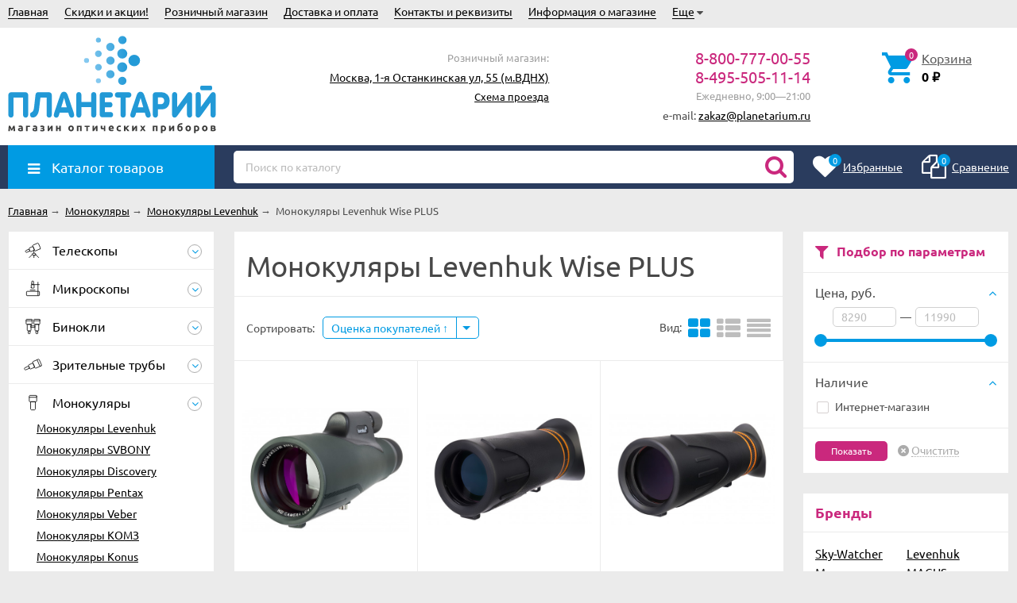

--- FILE ---
content_type: text/html; charset=utf-8
request_url: https://planetarium.ru/category/monokulyary-seriya-wise-plus/?sort=rating&order=desc
body_size: 21292
content:
<!DOCTYPE html><html lang="ru"><head prefix="og: http://ogp.me/ns#"><meta http-equiv="Content-Type" content="text/html; charset=utf-8"/><meta name="viewport" content="width=device-width, initial-scale=1" /><meta http-equiv="X-UA-Compatible" content="IE=edge"><title>Монокуляры Levenhuk Wise PLUS купить в магазине Планетарий. Розничный магазин и доставка.</title><meta name="Keywords" content="Монокуляры Levenhuk Wise PLUS купить планетарий интернет магазин москва россия заказать доставка монокуляров Levenhuk Wise PLUS вднх тц рм ввц проспект мира планетариум пвз" /><meta name="Description" content="8-800-777-00-55 В магазине Планетарий можно купить более 3 монокуляров Levenhuk Wise PLUS от 8 290 руб. Розничный магазин в Москве. Доставка, Курьер, ПВЗ России." /><link rel="manifest" href="/manifest.webmanifest"><link rel="icon" href="/favicon.ico" sizes="any"><link rel="icon" href="/icon.svg" type="image/svg+xml"><link rel="apple-touch-icon" href="/apple-touch-icon.png"><script>var globalThemeSettings = {isMobile: 0,isFormStylerInit: 0};</script><!-- css --><meta name="theme-color" content="#CA287D"><style>.bs-color,.bs-color > a,.bs-color > a:hover,a.bs-color:hover,.star,.star-empty,.star-hover,.star-half,.categories-item_subs > li:after,.category-subcat_item:after,.categories-item_subs li:before,ul.menu-v > li ul li:before,.owl-prev:hover,.owl-next:hover,.bx-next:hover,.bx-prev:hover,.owl-prev,.owl-next,.mainpage-products-more,.bx-next,.bx-prev{color: #CA287D;}.bg-bs-color.header-nav-block-outer{background: #2A3C5E;}.call-b-header{background: #CA287D !important;}.bg-bs-color,input[type="button"].bg-bs-color,input[type="submit"].bg-bs-color,.bx-pager-item>a.active,.owl-dot.active>span{background: #CA287D;}a.inline-link,.inline-link,.select-list li.selected a,.select-list li.selected,a:hover,.link:hover,a.selected,.selected > a,.link.selected,.sd-color,.sd-color > a,.select-list,.select-list a,.sd-color > a:hover,a.sd-color:hover,.jq-selectbox,.select-list,.jq-selectbox__dropdown li:hover,.reviews-branch .reviews-branch .review:before,.comments ul ul:before,.checkbox-styler.checked:before,.jq-checkbox.checked:before,.radio-styler.checked:before,.jq-radio.checked:before,a.filter-opt-color:before,.filter-item_title:after,.category-views__el.selected,.button-link,button.button-link,input[type=button].button-link,input[type=submit].button-link,.sidebar-cats_el a:hover,.sidebar-cats li.selected > a,.checkout-options li.selected h3{color: #009BE3;}.bg-sd-color,.button, .button.disabled:hover,button, button.disabled:hover,input[type=button], input[type=button].disabled:hover,input[type=submit], input[type=submit].disabled:hover,.filters .ui-widget-header,.filters .ui-state-default,.filters .ui-state-hover,.filters .ui-widget-content .ui-state-default,.filters .ui-widget-content .ui-state-hover,.compare-diff-all li.selected{background: #009BE3;}.call-b-input input[type="submit"]{background: #009BE3 !important;}.br-sd-color,.product_image-preview.selected{border-color: #009BE3;}.br-bs-color,.product-tile_action .pr-action.active,.tags.cloud a, .tags.tile a,.bx-pager-item>a,.owl-dot>span{border-color: #CA287D;}.br-top-bs-color,ul.br-top-bs-color{border-top-color: #CA287D;}.br-top-sd-color,ul.br-top-sd-color{border-top-color: #009BE3 !important;}input[type="text"],input[type="search"],input[type="email"],input[type="password"],input[type="number"],textarea,select,.jq-selectbox{border: 1px solid #d1d1d1;}.select-list,.cart-coupon-form input{border: 1px solid #009BE3;}.jq-selectbox__trigger-arrow{border-top: 5px solid #009BE3;border-right: 5px solid transparent;border-left: 5px solid transparent;}.jq-selectbox__dropdown,.select-list__items{border: 1px solid #009BE3;}.select-list .select-list_toggle a{border-right: 1px solid #009BE3;}.header_nav-sub > ul:before{border-bottom: 5px solid #CA287D;}input[type="button"].bg-bs-color:hover,input[type="submit"].bg-bs-color:hover{background: #CA287D;}.pagination li.selected a{color: #009BE3;}.link-btn{border-color: #009BE3;color: #009BE3;}.action-msg:after,.drop-down-wrap:after{border: 5px solid transparent;border-bottom: 5px solid #009BE3;}.add-to-favorite.active,.add-to-compare.active{color: #CA287D !important;}.tabs_el.selected{border-top-color: #009BE3;}.step-header.current{color: #009BE3;}.step-header.is-done,.step-header.is-done:hover{color: #FFF;background: #009BE3;}.step-header, .step-header.current{border-color:  #009BE3;background: #FFF;}.storequickorder-button,.button-fastorder__sk-oneclick{color: #CA287D !important;border-color: #CA287D !important;}.wa-signup-form-wrapper input:focus,.wa-signup-form-wrapper select:focus,.wa-signup-form-wrapper textarea:focus,.wa-login-form-wrapper input:focus,.wa-login-form-wrapper select:focus,.wa-login-form-wrapper textarea:focus{border-color: #009BE3 !important;}.radio-styler.checked:before,.jq-radio.checked:before{background: #009BE3;}.cat-menu__el:hover > .cat-menu__el-caret,.subcat-menu__el:hover > .cat-menu__el-caret{color: #009BE3;}.carousel-vertical .bx-prev:after,.carousel-vertical .bx-next:after{color: #009BE3;}.slider-wrap--products .owl-next,.slider-wrap--products .owl-prev{color: #CA287D !important;}.shop-push-modal__btn_blue{background: #CA287D !important;border-color: #CA287D !important;}.shop-push-subscribe,button.shop-push-subscribe{color: #CA287D ;}.shop-sk-callback-block .mfp-close:hover {color: #009BE3;}.shop-sk-callback__slider .ui-slider-range{background: #009BE3;}.shop-sk-callback__slider .ui-slider-handle{color: #009BE3;}.tile-gallery._tile-active .tile-gallery__item:hover:before {background: #009BE3 !important;}.product_options .inline-select a{border: 1px solid #CA287D;color: #CA287D;}.product_options .inline-select a.selected{background: #CA287D;}.wa-product-edit-dialog .wa-cart-section .wa-features-wrapper .wa-feature-wrapper:not(.color) .wa-variants-list .wa-variant{border: 1px solid #CA287D !important;color: #CA287D !important;}.wa-product-edit-dialog .wa-cart-section .wa-features-wrapper .wa-feature-wrapper:not(.color) .wa-variants-list .wa-variant.selected{background: #CA287D !important;}.brands-mainpage button.owl-prev:not(.disabled):hover,.brands-mainpage button.owl-next:not(.disabled):hover{color: #009BE3;}.product_image-preview--video a{color: #009BE3;}.swipebox-thumbs_el.active{border: 2px solid #009BE3;}.swipebox-thumbs_el--icon{color: #009BE3;}.protilegallery_wrapper .protilegallery_tiles .protilegallery_tile:hover:before{background: #009BE3 !important;}input.cartOS__couponButton,.cartOS__button{background: #009BE3 !important;}.onestep-cart input[name="use_affiliate"]{color: #009BE3;}.wa-order-form-wrapper .wa-step-region-section .wa-required,.wa-order-cart-wrapper .wa-cart-details .wa-coupon-section button.wa-button.transparent,.wa-order-cart-wrapper .wa-cart-details .wa-coupon-section input.wa-button.transparent,.wa-delivery-types-section .wa-types-list .wa-type-wrapper.is-active .wa-name:before,.wa-step-payment-section .wa-methods-list.wide .wa-method-wrapper.is-active .wa-payment-name:before{color: #009BE3 !important;}.wa-order-cart-wrapper .wa-cart-details .wa-price-section .wa-price-discount{color: #CA287D !important;}html:not(.with-touch) .wa-quantity-box .wa-button:not(.is-disabled):hover{color: #009BE3 !important;}.wa-input:not(:disabled):focus,.wa-textarea:not(:disabled):focus,.wa-dropdown.is-opened > .wa-dropdown-toggle{border-color: #009BE3 !important;}.timeline > li > a{background: #CA287D;}.timeline ul li:before{border-left: 1px solid #CA287D;}.timeline ul li:after{border-top: 1px solid #CA287D;}</style><link href="/wa-data/public/site/themes/unishop24/vendor.min.css?v3.1.1.16" rel="stylesheet"/><link href="/wa-data/public/site/themes/unishop24/unishop.css?v3.1.1.16" rel="stylesheet"/><style>body{font-family: 'Ubuntu', sans-serif;}.ruble{font-family: 'Arial', sans-serif;} .bg-bs-color.header-nav-block-outer{  background: #2A3C5E; }  @media (min-width: 950px) {  .footer_logo img, .header_logo img{  max-width: 262px; } }  @media (max-width: 950px) { .footer_logo img, .header_logo img{  max-width: 232px; } }  .info-massage{background-color: #ecdf12;} .badge.bestseller{  background: #eb2380; }  .badge.new{  background: #83BD3A; }  .badge.low-price{  background: #eb2380; } .product-tile_name{height: 40px;}.aside-wrap--plugin .menu-v li:nth-child(18) ~ li{display: none;}</style><style>@font-face {font-family: 'Ubuntu';font-display:swap;font-style: italic;font-weight: 400;src: local('Ubuntu Italic'), local('Ubuntu-Italic'),url('/wa-data/public/site/themes/unishop24/fonts/ubuntu/ubuntu-v15-latin_cyrillic-italic.woff2') format('woff2'),url('/wa-data/public/site/themes/unishop24/fonts/ubuntu/ubuntu-v15-latin_cyrillic-italic.woff') format('woff');}@font-face {font-family: 'Ubuntu';font-display:swap;font-style: normal;font-weight: 500;src: local('Ubuntu Medium'), local('Ubuntu-Medium'),url('/wa-data/public/site/themes/unishop24/fonts/ubuntu/ubuntu-v15-latin_cyrillic-500.woff2') format('woff2'),url('/wa-data/public/site/themes/unishop24/fonts/ubuntu/ubuntu-v15-latin_cyrillic-500.woff') format('woff');}@font-face {font-family: 'Ubuntu';font-display:swap;font-style: normal;font-weight: 400;src: local('Ubuntu Regular'), local('Ubuntu-Regular'),url('/wa-data/public/site/themes/unishop24/fonts/ubuntu/ubuntu-v15-latin_cyrillic-regular.woff2') format('woff2'),url('/wa-data/public/site/themes/unishop24/fonts/ubuntu/ubuntu-v15-latin_cyrillic-regular.woff') format('woff');}@font-face {font-family: 'Ubuntu';font-display:swap;font-style: italic;font-weight: 500;src: local('Ubuntu Medium Italic'), local('Ubuntu-MediumItalic'),url('/wa-data/public/site/themes/unishop24/fonts/ubuntu/ubuntu-v15-latin_cyrillic-500italic.woff2') format('woff2'),url('/wa-data/public/site/themes/unishop24/fonts/ubuntu/ubuntu-v15-latin_cyrillic-500italic.woff') format('woff');}@font-face {font-family: 'Ubuntu';font-display:swap;font-style: normal;font-weight: 700;src: local('Ubuntu Bold'), local('Ubuntu-Bold'),url('/wa-data/public/site/themes/unishop24/fonts/ubuntu/ubuntu-v15-latin_cyrillic-700.woff2') format('woff2'),url('/wa-data/public/site/themes/unishop24/fonts/ubuntu/ubuntu-v15-latin_cyrillic-700.woff') format('woff');}@font-face {font-family: 'Ubuntu';font-display:swap;font-style: italic;font-weight: 700;src: local('Ubuntu Bold Italic'), local('Ubuntu-BoldItalic'),url('/wa-data/public/site/themes/unishop24/fonts/ubuntu/ubuntu-v15-latin_cyrillic-700italic.woff2') format('woff2'),url('/wa-data/public/site/themes/unishop24/fonts/ubuntu/ubuntu-v15-latin_cyrillic-700italic.woff') format('woff');}</style><script src="/wa-data/public/site/themes/unishop24/jquery.min.js?v3.1.1.16"></script><!-- shop app css --><link href="/wa-data/public/shop/themes/unishop24/unishop.shop.css?v3.1.1.16" rel="stylesheet"/><meta property="og:type" content="article">
<meta property="og:url" content="https://planetarium.ru/category/monokulyary-seriya-wise-plus/">
<meta property="og:title" content="Монокуляры Levenhuk Wise PLUS купить в магазине Планетарий. Розничный магазин и доставка.">
<meta property="og:description" content="8-800-777-00-55 В магазине Планетарий можно купить более 3 монокуляров Levenhuk Wise PLUS от 8 290 руб. Розничный магазин в Москве. Доставка, Курьер, ПВЗ России.">
<link rel="icon" href="/favicon.ico" type="image/x-icon" /><link rel="apple-touch-icon" href="/apple-touch-icon.png?v=1640200224" /><!-- Yandex.Metrika counter --> <script type="text/javascript" > (function(m,e,t,r,i,k,a){m[i]=m[i]||function(){(m[i].a=m[i].a||[]).push(arguments)}; m[i].l=1*new Date();k=e.createElement(t),a=e.getElementsByTagName(t)[0],k.async=1,k.src=r,a.parentNode.insertBefore(k,a)}) (window, document, "script", "https://mc.yandex.ru/metrika/tag.js", "ym"); ym(46232520, "init", { clickmap:true, trackLinks:true, accurateTrackBounce:true }); </script> <noscript><div><img src="https://mc.yandex.ru/watch/46232520" style="position:absolute; left:-9999px;" alt="" /></div></noscript> <!-- /Yandex.Metrika counter -->


<!-- Rating Mail.ru counter -->
<script type="text/javascript">
var _tmr = window._tmr || (window._tmr = []);
_tmr.push({id: "3227927", type: "pageView", start: (new Date()).getTime()});
(function (d, w, id) {
  if (d.getElementById(id)) return;
  var ts = d.createElement("script"); ts.type = "text/javascript"; ts.async = true; ts.id = id;
  ts.src = "https://top-fwz1.mail.ru/js/code.js";
  var f = function () {var s = d.getElementsByTagName("script")[0]; s.parentNode.insertBefore(ts, s);};
  if (w.opera == "[object Opera]") { d.addEventListener("DOMContentLoaded", f, false); } else { f(); }
})(document, window, "topmailru-code");
</script><noscript><div>
<img src="https://top-fwz1.mail.ru/counter?id=3227927;js=na" style="border:0;position:absolute;left:-9999px;" alt="Top.Mail.Ru" />
</div></noscript>
<!-- //Rating Mail.ru counter --><link rel="canonical" href="https://planetarium.ru/category/monokulyary-seriya-wise-plus/">
</head><body class="no-touch icons-hidden bg-grey"><div class="header_top"><div class="clearfix l-wrapper"><div class="float-right"></div><div class="header_menu"><div data-id="header-nav" class="header_menu-btn icon-before js-nav-btn"></div><nav id="header-nav" class="header_nav"><ul class="js-resp-nav"><li class="js-resp-nav-el js-header-nav-el"><a  href="/">Главная</a></li><li class="js-resp-nav-el js-header-nav-el"><a target="_self" href="/category/skidki-i-aktsii/">Скидки и акции!</a></li><li class="js-resp-nav-el js-header-nav-el"><a target="_self" href="/retail-store/moskva/">Розничный магазин</a></li><li class="js-resp-nav-el js-header-nav-el"><a target="_self" href="/dostavka-i-oplata/">Доставка и оплата</a><i class="js-nav-caret nav-caret icon-before"></i><div class="js-header-nav-sub header_nav-sub"><ul class="br-top-bs-color"><li><a target="_self"  href="/dostavka-i-oplata/moskva-i-podmoskove/">Москва и Подмосковье</a></li><li><a target="_self"  href="/dostavka-i-oplata/vse-goroda-rossii/">Все города России</a></li></ul></div></li><li class="js-resp-nav-el js-header-nav-el"><a target="_self" href="/rekvizity/">Контакты и реквизиты</a></li><li class="js-resp-nav-el js-header-nav-el"><a target="_self" href="/store/">Информация о магазине</a><i class="js-nav-caret nav-caret icon-before"></i><div class="js-header-nav-sub header_nav-sub"><ul class="br-top-bs-color"><li><a target="_self"  href="/store/garantii-i-vozvrat/">Гарантии и возврат</a></li><li><a target="_self"  href="/store/privacy/">Обработка персональных данных</a></li><li><a target="_self"  href="/store/vakansii/">Наши вакансии</a></li></ul></div></li><li class="js-resp-nav-el js-header-nav-el"><a target="_self" href="#">Полезные статьи</a><i class="js-nav-caret nav-caret icon-before"></i><div class="js-header-nav-sub header_nav-sub"><ul class="br-top-bs-color"><li><a target="_self"  href="/faq/kak-vybrat-teleskop/">Как выбрать телескоп?</a></li><li><a target="_self"  href="/faq/ustrojstvo-teleskopa/">Устройство телескопов</a></li><li><a target="_self"  href="/faq/astronomiya_s_teleskopom/">Что наблюдать на небе?</a></li><li><a target="_self"  href="/faq/pomoshch-v-vybore-okulyara/">Как выбрать окуляр?</a></li></ul></div></li><li class="js-resp-nav-else js-header-nav-el header_nav-else hide"><span class="link">Еще</span> <i class="fa fa-caret-down"></i><div class="header_nav-sub js-header-nav-sub"><ul class="js-resp-subnav-else br-top-bs-color"></ul></div></li></ul></nav></div></div></div><header class="header"><div class="l-wrapper header_inner"><div class="header_left"><a class="header_logo" href="/"><img src="/img/logo.svg" alt="Магазин Планетарий" /></a></div><div class="header_right"><div class="header_address">

<div class="header_hours">Розничный магазин:</div>
<span class="link"><a href="/retail-store/moskva/">Москва, 1-я Останкинская ул, 55 (м.ВДНХ)</a></span><br>
<span class="header_hours"><a href="/retail-store/moskva/">Схема проезда</a></span><br>
</div><div class="header_contacts">
    
                                 
                   
            <div class="header_phone bs-color">8-800-777-00-55</div>
            <div class="header_phone bs-color">8-495-505-11-14</div>
                                <div class="header_hours">Ежедневно, 9:00—21:00</div>
    <span>e-mail: <a href="mailto:zakaz@planetarium.ru">zakaz@planetarium.ru</a></span>
        
</div><div class="header_cart js-preview-cart js-header-cart"  data-url="/cart/"><a href="/order/"><div class="header_cart-icon"><i class="icon ion-android-cart sd-color"></i><span class="js-cart-preview-count header_cart-count bg-bs-color">0</span></div><div class="header_cart-content"><span class="link">Корзина</span><div class="header_cart-total js-cart-preview-total">0 <span class="ruble">₽</span></div></div></a><div class="action-msg-wrap action-msg-wrap--cart js-action-msg"><div class="action-msg br-top-sd-color shadow">Товар добавлен в корзину!</div></div><div class="js-cart-popup cart-popup"></div></div></div></div></header><div class="header-nav-block-outer bg-bs-color js-content-move"><div class="header-nav-block l-wrapper"><div class=" display-table"><div class="header-nav-categories js-drop-down-outer"><div data-id="header-nav-categories" class="js-btn-drop-down header-nav-categories-btn bg-sd-color icon-before">Каталог товаров</div></div><div class="header-nav-search js-header-search"><i class="btn header-nav-search_btn-show icon-before js-show-header-nav-search"></i><form method="get" action="/search/" class="js-header-nav-search header-nav-search_form"><div class="search-input"><input class="header-nav-search-input js-search-auto" autocomplete="off" type="text" name="query" value="" placeholder="Поиск по каталогу" /><div class="search-auto-result js-search-auto-result"></div><i class="fa fa-search btn bs-color js-submit-form"></i></div></form></div><div class="header-nav-custom-pr"><div class="js-preview-favorite custom-pr"><a class="js-products-list-link" href="/search/?list=favorites"><div class="custom-pr_icon bs-color"><i class="fa fa-heart icon"></i><span class="js-products-list-count custom-pr_short-count bg-sd-color">0</span></div><div class="custom-pr_content"><span class="link custom-pr_title">Избранные</span></div></a><div class="action-msg-wrap js-action-msg"><div class="action-msg br-top-sd-color shadow">Товар добавлен в список избранных</div></div></div><div class="js-preview-compare custom-pr"><a class="js-products-list-link" href="/compare/"><div class="custom-pr_icon bs-color"><i class="fa fa-files-o icon "></i><span class="js-products-list-count custom-pr_short-count bg-sd-color">0</span></div><div class="custom-pr_content"><span class="link custom-pr_title">Сравнение</span></div></a><div class="action-msg-wrap js-action-msg"><div class="action-msg br-top-sd-color shadow" >Товар добавлен в список сравнения</div></div></div></div></div><div id="header-nav-categories" class="header-nav-categories_wrap js-drop-down-wrap" data-retina="" data-lazy=""><div class="js-bg categories-nav-bg mfp-bg mfp-ready"></div><div class="drop-down-wrap"><div class="cat-menu js-catmenu-wrap"><div class="js-cat-subs-disclosed has-subs cat-menu__el position-relative "><i class="js-catmenu-el-caret cat-menu__el-caret fa"></i><a class="cat-menu__el-link" href="/category/telescope/"><div class="cat-menu__el-icon"><img class="js-cat-menu-image" alt="Телескопы" src="/img/s1.svg" /></div><div class="cat-menu__el-title">Телескопы</div></a><div class="subcat-menu cols-4 subcat-menu--disclosed js-submenu"><div class="subcat_cols"><div class=""></div> <!--  .subcat_col --><div class="subcat_col"><div class="subcat-disclosed__el js-subcatmenu-el has-subs"><i class="js-catmenu-el-caret cat-menu__el-caret fa"></i><div class="subcat-disclosed__el-name"><a  href="/category/teleskopy-po-firmam/">По брендам</a></div><div class="subcat-disclosed__subs js-submenu"><div class="subcat-disclosed__sub"><a href="/category/telescope_skywatcher/">Телескопы Sky-Watcher</a></div><div class="subcat-disclosed__sub"><a href="/category/telescope_levenhuk/">Телескопы Levenhuk</a></div><div class="subcat-disclosed__sub"><a href="/category/telescope_meade/">Телескопы Meade</a></div><div class="subcat-disclosed__sub"><a href="/category/telescope_bresser/">Телескопы Bresser</a></div><div class="subcat-disclosed__sub"><a href="/category/telescope_celestron/">Телескопы Celestron</a></div><div class="subcat-disclosed__sub"><a href="/category/teleskopy-svbony/">Телескопы SVBONY</a></div><div class="subcat-disclosed__sub"><a href="/category/teleskopy-discovery/">Телескопы Discovery</a></div><div class="subcat-disclosed__sub"><a href="/category/teleskopy-unistellar/">Телескопы Unistellar</a></div><div class="subcat-disclosed__sub"><a href="/category/teleskopy-vaonis/">Телескопы Vaonis</a></div><div class="subcat-disclosed__sub"><a href="/category/telescope_veber/">Телескопы Veber</a></div><div class="subcat-disclosed__sub"><a href="/category/teleskopy-orion/">Телескопы Orion</a></div><div class="subcat-disclosed__sub"><a href="/category/teleskopy-vixen/">Телескопы Vixen</a></div><div class="subcat-disclosed__sub"><a href="/category/teleskopy-konus/">Телескопы Konus</a></div><div class="subcat-disclosed__sub"><a href="/category/telescope-zwo/">Телескопы ZWO</a></div><div class="subcat-disclosed__sub"><a href="/category/coronado_telescope/">Телескопы Coronado</a></div><div class="subcat-disclosed__sub"><a href="/category/teleskopy-lunt/">Телескопы Lunt</a></div></div></div></div> <!--  .subcat_col --><div class="subcat_col"><div class="subcat-disclosed__el js-subcatmenu-el has-subs"><i class="js-catmenu-el-caret cat-menu__el-caret fa"></i><div class="subcat-disclosed__el-name"><a  href="/category/teleskopy-po-tipam/">По типам</a></div><div class="subcat-disclosed__subs js-submenu"><div class="subcat-disclosed__sub"><a href="/category/telescope_refraktor/">Рефракторы</a></div><div class="subcat-disclosed__sub"><a href="/category/telescope_reflektor/">Рефлекторы</a></div><div class="subcat-disclosed__sub"><a href="/category/telescope_zerkalno-linzovie/">Зеркально-линзовые</a></div><div class="subcat-disclosed__sub"><a href="/category/azimutalnaya-montirovka/">Азимутальная монтировка</a></div><div class="subcat-disclosed__sub"><a href="/category/ekvatorialnaya-montirovka/">Экваториальная</a></div><div class="subcat-disclosed__sub"><a href="/category/avtomatizirovannye-goto/">С авто-наведением</a></div><div class="subcat-disclosed__sub"><a href="/category/cif_telescope/">Цифровые телескопы</a></div><div class="subcat-disclosed__sub"><a href="/category/na-montirovke-dobsona/">Монтировка Добсона</a></div><div class="subcat-disclosed__sub"><a href="/category/telescope-top-10/">Самые популярные телескопы <span class="cat-badge cat-badge--pink">ТОП 10</span></a></div></div></div></div> <!--  .subcat_col --><div class="subcat_col"><div class="subcat-disclosed__el js-subcatmenu-el has-subs"><i class="js-catmenu-el-caret cat-menu__el-caret fa"></i><div class="subcat-disclosed__el-name"><a  href="/category/teleskopy-po-naznacheniya/">По назначению</a></div><div class="subcat-disclosed__subs js-submenu"><div class="subcat-disclosed__sub"><a href="/category/teleskopy-dlya-shkolnikov/">Для детей и школьников</a></div><div class="subcat-disclosed__sub"><a href="/category/nedorogie-dlja-novichkov/">Недорогие для новичков</a></div><div class="subcat-disclosed__sub"><a href="/category/teleskopy-dlya-astronomov/">Для любителей астрономии</a></div><div class="subcat-disclosed__sub"><a href="/category/bolshie-dlya-professionalov/">Большие для профессионалов</a></div><div class="subcat-disclosed__sub"><a href="/category/solar_telescope/">Солнечные телескопы</a></div></div></div></div> <!--  .subcat_col --><div class="subcat_col"><div class="subcat-disclosed__el js-subcatmenu-el has-subs"><i class="js-catmenu-el-caret cat-menu__el-caret fa"></i><div class="subcat-disclosed__el-name"><a  href="/category/okulyar/">Окуляры и Линзы Барлоу</a></div><div class="subcat-disclosed__subs js-submenu"><div class="subcat-disclosed__sub"><a href="/category/barlou_lens/">Линзы Барлоу</a></div><div class="subcat-disclosed__sub"><a href="/category/okulary_plossl/">Окуляры простые</a></div><div class="subcat-disclosed__sub"><a href="/category/okulary_wa/">Окуляры широкоугольные</a></div><div class="subcat-disclosed__sub"><a href="/category/okulary_uwa/">Окуляры сверхширокоугольные</a></div><div class="subcat-disclosed__sub"><a href="/category/okulyary-s-bolshim-vynosom/">Окуляры с большим выносом</a></div><div class="subcat-disclosed__sub"><a href="/category/okulary_zoom/">Окуляры Zoom</a></div><div class="subcat-disclosed__sub"><a href="/category/okulary_special/">Окуляры специальные</a></div><div class="subcat-disclosed__sub"><a href="/category/nabor_okular/">Наборы окуляров</a></div></div></div></div> <!--  .subcat_col --><div class="subcat_col"><div class="subcat-disclosed__el js-subcatmenu-el has-subs"><i class="js-catmenu-el-caret cat-menu__el-caret fa"></i><div class="subcat-disclosed__el-name"><a  href="/category/aksessuary/">Аксессуары для телескопов</a></div><div class="subcat-disclosed__subs js-submenu"><div class="subcat-disclosed__sub"><a href="/category/truby_telescopov/">Трубы телескопов отдельно</a></div><div class="subcat-disclosed__sub"><a href="/category/svetofiltr/">Светофильтры</a></div><div class="subcat-disclosed__sub"><a href="/category/montirovki/">Монтировки</a></div><div class="subcat-disclosed__sub"><a href="/category/montirovki_i_motory/">Моторы, аксессуары монтировок</a></div><div class="subcat-disclosed__sub"><a href="/category/kolca-plastini/">Крепежные кольца, пластины</a></div><div class="subcat-disclosed__sub"><a href="/category/diagonalnye-prizmy-zerkala/">Диагональные зеркала, призмы</a></div><div class="subcat-disclosed__sub"><a href="/category/kollimatory/">Коллиматоры</a></div><div class="subcat-disclosed__sub"><a href="/category/iskateli/">Искатели</a></div><div class="subcat-disclosed__sub"><a href="/category/borba-s-rosoy/">Борьба с росой</a></div><div class="subcat-disclosed__sub"><a href="/category/istochniki-pitaniya/">Источники и кабели питания</a></div><div class="subcat-disclosed__sub"><a href="/category/sumki/">Сумки и кейсы</a></div></div></div></div> <!--  .subcat_col --><div class="subcat_col"><div class="subcat-disclosed__el js-subcatmenu-el has-subs"><i class="js-catmenu-el-caret cat-menu__el-caret fa"></i><div class="subcat-disclosed__el-name"><a  href="/category/astrofoto/">Аксессуары для АстроФото</a></div><div class="subcat-disclosed__subs js-submenu"><div class="subcat-disclosed__sub"><a href="/category/astro-ccd/">Цифровые камеры</a></div><div class="subcat-disclosed__sub"><a href="/category/t-adapter/">Т-кольца, адаптеры</a></div><div class="subcat-disclosed__sub"><a href="/category/filtry-dlya-astrofotografii/">Фильтры для АстроФото</a></div><div class="subcat-disclosed__sub"><a href="/category/korrektory-komy-i-reduktory-fokusa/">Корректоры и редукторы</a></div><div class="subcat-disclosed__sub"><a href="/category/teleekstendery/">Телеэкстендеры</a></div><div class="subcat-disclosed__sub"><a href="/category/fokusirovochnye-maski/">Фокусировочные маски</a></div><div class="subcat-disclosed__sub"><a href="/category/gidy/">Гиды</a></div><div class="subcat-disclosed__sub"><a href="/category/fokusirovshchiki/">Фокусеры</a></div><div class="subcat-disclosed__sub"><a href="/category/derzhateli-filtrov/">Держатели фильтров</a></div><div class="subcat-disclosed__sub"><a href="/category/mini-kompyutery/">Мини-компьютеры</a></div></div></div></div></div></div></div><div class="js-cat-subs-disclosed has-subs cat-menu__el position-relative "><i class="js-catmenu-el-caret cat-menu__el-caret fa"></i><a class="cat-menu__el-link" href="/category/microscope/"><div class="cat-menu__el-icon"><img class="js-cat-menu-image" alt="Микроскопы" src="/img/s2.svg" /></div><div class="cat-menu__el-title">Микроскопы</div></a><div class="subcat-menu cols-4 subcat-menu--disclosed js-submenu"><div class="subcat_cols"><div class=""></div> <!--  .subcat_col --><div class="subcat_col"><div class="subcat-disclosed__el js-subcatmenu-el has-subs"><i class="js-catmenu-el-caret cat-menu__el-caret fa"></i><div class="subcat-disclosed__el-name"><a  href="/category/mikroskope-po-firmam/">По брендам</a></div><div class="subcat-disclosed__subs js-submenu"><div class="subcat-disclosed__sub"><a href="/category/microscope_levenhuk/">Микроскопы Levenhuk</a></div><div class="subcat-disclosed__sub"><a href="/category/microscope_micromed/">Микроскопы Микромед</a></div><div class="subcat-disclosed__sub"><a href="/category/mikroskopy-magus/">Микроскопы MAGUS</a></div><div class="subcat-disclosed__sub"><a href="/category/mikroskopy-svbony/">Микроскопы SVBONY</a></div><div class="subcat-disclosed__sub"><a href="/category/mikroskopy-discovery/">Микроскопы Discovery</a></div><div class="subcat-disclosed__sub"><a href="/category/microscope_bresser/">Микроскопы Bresser</a></div><div class="subcat-disclosed__sub"><a href="/category/microscope_altami/">Микроскопы Альтами</a></div><div class="subcat-disclosed__sub"><a href="/category/mikroskopy-beaverlab/">Микроскопы BeaverLAB</a></div></div></div></div> <!--  .subcat_col --><div class="subcat_col"><div class="subcat-disclosed__el js-subcatmenu-el has-subs"><i class="js-catmenu-el-caret cat-menu__el-caret fa"></i><div class="subcat-disclosed__el-name"><a  href="/category/mikroskopy-po-tipam/">По типам</a></div><div class="subcat-disclosed__subs js-submenu"><div class="subcat-disclosed__sub"><a href="/category/tsifrovye-usb-mikroskopy/">Цифровые USB микроскопы</a></div><div class="subcat-disclosed__sub"><a href="/category/elektronnye-mikroskopy/">Электронные микроскопы</a></div><div class="subcat-disclosed__sub"><a href="/category/svetovye-mikroskopy/">Световые микроскопы</a></div><div class="subcat-disclosed__sub"><a href="/category/binokulyarnye-i-stereomikroskopy/">Бинокулярные и стереомикроскопы</a></div><div class="subcat-disclosed__sub"><a href="/category/nedorogie-mikroskopy/">Недорогие микроскопы</a></div><div class="subcat-disclosed__sub"><a href="/category/metallograficheskie-mikroskopy/">Металлографические микроскопы</a></div><div class="subcat-disclosed__sub"><a href="/category/microscope-top-10/">Самые популярные микроскопы <span class="cat-badge cat-badge--pink">ТОП 10</span></a></div></div></div></div> <!--  .subcat_col --><div class="subcat_col"><div class="subcat-disclosed__el js-subcatmenu-el has-subs"><i class="js-catmenu-el-caret cat-menu__el-caret fa"></i><div class="subcat-disclosed__el-name"><a  href="/category/mikroskopy-po-naznacheniyu/">По назначению</a></div><div class="subcat-disclosed__subs js-submenu"><div class="subcat-disclosed__sub"><a href="/category/detskie-mikroskopy/">Детские микроскопы</a></div><div class="subcat-disclosed__sub"><a href="/category/shkolnie-mikroskopy/">Школьные микроскопы</a></div><div class="subcat-disclosed__sub"><a href="/category/microscope-biologicheskie/">Биологические</a></div><div class="subcat-disclosed__sub"><a href="/category/laboratornye-i-meditsinskie/">Лабораторные и медицинские</a></div><div class="subcat-disclosed__sub"><a href="/category/dlya-payki-i-remonta-elektroniki/">Для пайки и ремонта электроники</a></div><div class="subcat-disclosed__sub"><a href="/category/bolshie-dlya-issledovaniy/">Большие для исследований</a></div></div></div></div> <!--  .subcat_col --><div class="subcat_col"><div class="subcat-disclosed__el js-subcatmenu-el has-subs"><i class="js-catmenu-el-caret cat-menu__el-caret fa"></i><div class="subcat-disclosed__el-name"><a  href="/category/aksessuary-mikroskopov-universalnye/">Аксессуары микроскопов универсальные</a></div><div class="subcat-disclosed__subs js-submenu"><div class="subcat-disclosed__sub"><a href="/category/nabory-mikropreparatov/">Наборы микропрепаратов</a></div><div class="subcat-disclosed__sub"><a href="/category/tsifrovye-kamery-dlya-mikroskopov/">Цифровые камеры для микроскопов</a></div><div class="subcat-disclosed__sub"><a href="/category/adaptery-perekhodniki/">Адаптеры, переходники</a></div><div class="subcat-disclosed__sub"><a href="/category/instrumenty-obrazcy-dlya-kalibrovki/">Инструменты, образцы для калибровки</a></div><div class="subcat-disclosed__sub"><a href="/category/ukhod-za-optikoy/">Уход за оптикой</a></div><div class="subcat-disclosed__sub"><a href="/category/monitory-mikroskopov/">Мониторы</a></div></div></div></div> <!--  .subcat_col --><div class="subcat_col"><div class="subcat-disclosed__el js-subcatmenu-el has-subs"><i class="js-catmenu-el-caret cat-menu__el-caret fa"></i><div class="subcat-disclosed__el-name"><a  href="/category/aksessuary-biologicheskikhshkolnykh-mikroskopov/">Аксессуары биологических микроскопов</a></div><div class="subcat-disclosed__subs js-submenu"><div class="subcat-disclosed__sub"><a href="/category/okulyary-mikroskopov/">Окуляры микроскопов</a></div><div class="subcat-disclosed__sub"><a href="/category/obektivy-mikroskopov/">Объективы микроскопов</a></div><div class="subcat-disclosed__sub"><a href="/category/stekla-chashki-petri/">Стекла, чашки Петри</a></div><div class="subcat-disclosed__sub"><a href="/category/immersionnoe-maslo/">Иммерсионное масло</a></div><div class="subcat-disclosed__sub"><a href="/category/kondensory/">Конденсоры</a></div><div class="subcat-disclosed__sub"><a href="/category/polyarizatory/">Поляризаторы</a></div><div class="subcat-disclosed__sub"><a href="/category/fazovo-kontrastnye-ustroystva/">Фазово-контрастные устройства</a></div><div class="subcat-disclosed__sub"><a href="/category/moduli-lyuminestsentsii-i-dik/">Модули люминесценции и ДИК</a></div><div class="subcat-disclosed__sub"><a href="/category/stoliki/">Столики</a></div><div class="subcat-disclosed__sub"><a href="/category/zapasnye-lampy-zerkala/">Запасные лампы, зеркала</a></div><div class="subcat-disclosed__sub"><a href="/category/bloki-pitaniya/">Блоки питания</a></div><div class="subcat-disclosed__sub"><a href="/category/svetofiltry/">Светофильтры</a></div><div class="subcat-disclosed__sub"><a href="/category/reaktivy-i-posuda-dlya-okrashivaniya-preparatov/">Реактивы и посуда для окрашивания</a></div></div></div></div> <!--  .subcat_col --><div class="subcat_col"><div class="subcat-disclosed__el js-subcatmenu-el has-subs"><i class="js-catmenu-el-caret cat-menu__el-caret fa"></i><div class="subcat-disclosed__el-name"><a  href="/category/aksessuary-stereomikroskopov/">Аксессуары стереомикроскопов</a></div><div class="subcat-disclosed__subs js-submenu"><div class="subcat-disclosed__sub"><a href="/category/golovy-stereomikroskopov/">Головы стереомикроскопов</a></div><div class="subcat-disclosed__sub"><a href="/category/stoly/">Столы</a></div><div class="subcat-disclosed__sub"><a href="/category/shtativy-dlya-mikroskopov/">Штативы для микроскопов</a></div><div class="subcat-disclosed__sub"><a href="/category/derzhateli/">Держатели</a></div><div class="subcat-disclosed__sub"><a href="/category/okulyary-stereomikroskopov/">Окуляры стереомикроскопов</a></div><div class="subcat-disclosed__sub"><a href="/category/obektivy-nasadki/">Объективы, насадки</a></div><div class="subcat-disclosed__sub"><a href="/category/osvetiteli/">Осветители</a></div><div class="subcat-disclosed__sub"><a href="/category/ktp-i-polyarizatory/">КТП и поляризаторы</a></div><div class="subcat-disclosed__sub"><a href="/category/dopolnitelnye-komplektuyushchie/">Дополнительные комплектующие</a></div></div></div></div></div></div></div><div class="js-cat-subs-disclosed has-subs cat-menu__el position-relative "><i class="js-catmenu-el-caret cat-menu__el-caret fa"></i><a class="cat-menu__el-link" href="/category/binoculars/"><div class="cat-menu__el-icon"><img class="js-cat-menu-image" alt="Бинокли" src="/img/s3.svg" /></div><div class="cat-menu__el-title">Бинокли</div></a><div class="subcat-menu cols-3 subcat-menu--disclosed js-submenu"><div class="subcat_cols"><div class=""></div> <!--  .subcat_col --><div class="subcat_col"><div class="subcat-disclosed__el js-subcatmenu-el has-subs"><i class="js-catmenu-el-caret cat-menu__el-caret fa"></i><div class="subcat-disclosed__el-name"><a  href="/category/binokli-po-firmam/">По брендам</a></div><div class="subcat-disclosed__subs js-submenu"><div class="subcat-disclosed__sub"><a href="/category/binokli_levenhuk/">Бинокли Levenhuk</a></div><div class="subcat-disclosed__sub"><a href="/category/binokli-svbony/">Бинокли SVBONY</a></div><div class="subcat-disclosed__sub"><a href="/category/binokly_pentax/">Бинокли Pentax</a></div><div class="subcat-disclosed__sub"><a href="/category/komz/">Бинокли КОМЗ</a></div><div class="subcat-disclosed__sub"><a href="/category/binokli-discovery/">Бинокли Discovery</a></div><div class="subcat-disclosed__sub"><a href="/category/binokli-veber/">Бинокли Veber</a></div><div class="subcat-disclosed__sub"><a href="/category/binokli-bresser/">Бинокли Bresser</a></div><div class="subcat-disclosed__sub"><a href="/category/binokli-eyeskey/">Бинокли Eyeskey</a></div><div class="subcat-disclosed__sub"><a href="/category/binokli-meade/">Бинокли Meade</a></div><div class="subcat-disclosed__sub"><a href="/category/binokli_celestron/">Бинокли Celestron</a></div><div class="subcat-disclosed__sub"><a href="/category/binokli-konus/">Бинокли Konus</a></div><div class="subcat-disclosed__sub"><a href="/category/binokli-sky-watcher/">Бинокли Sky-Watcher</a></div><div class="subcat-disclosed__sub"><a href="/category/binokli-vixen/">Бинокли Vixen</a></div></div></div></div> <!--  .subcat_col --><div class="subcat_col"><div class="subcat-disclosed__el js-subcatmenu-el has-subs"><i class="js-catmenu-el-caret cat-menu__el-caret fa"></i><div class="subcat-disclosed__el-name"><a  href="/category/binokli-po-tipam/">По типам</a></div><div class="subcat-disclosed__subs js-submenu"><div class="subcat-disclosed__sub"><a href="/category/binoculars-moshchnye/">Мощные бинокли</a></div><div class="subcat-disclosed__sub"><a href="/category/binoculars-nedorogie/">Недорогие бинокли</a></div><div class="subcat-disclosed__sub"><a href="/category/binoculars-rossiyskie/">Российские бинокли</a></div><div class="subcat-disclosed__sub"><a href="/category/binoculars-porro/">С призмами Porro</a></div><div class="subcat-disclosed__sub"><a href="/category/binoculars-roof/">С призмами Roof</a></div><div class="subcat-disclosed__sub"><a href="/category/binoculars-top-10/">Самые популярные бинокли <span class="cat-badge cat-badge--pink">ТОП 10</span></a></div></div></div></div> <!--  .subcat_col --><div class="subcat_col"><div class="subcat-disclosed__el js-subcatmenu-el has-subs"><i class="js-catmenu-el-caret cat-menu__el-caret fa"></i><div class="subcat-disclosed__el-name"><a  href="/category/binokli-po-naznacheniyu/">По назначению</a></div><div class="subcat-disclosed__subs js-submenu"><div class="subcat-disclosed__sub"><a href="/category/binoculars-teatralnye/">Театральные бинокли</a></div><div class="subcat-disclosed__sub"><a href="/category/binoculars-morskie/">Морские бинокли</a></div><div class="subcat-disclosed__sub"><a href="/category/binoculars-voennye/">Военные и армейские</a></div><div class="subcat-disclosed__sub"><a href="/category/binoculars-dlya-okhoty/">Бинокли для охоты</a></div><div class="subcat-disclosed__sub"><a href="/category/binoculars-detskie/">Детские</a></div><div class="subcat-disclosed__sub"><a href="/category/turisticheskie-binokli/">Туристические бинокли</a></div><div class="subcat-disclosed__sub"><a href="/category/dlya-nablyudeniya-za-ptitsami/">Для наблюдения за птицами</a></div></div></div></div> <!--  .subcat_col --><div class="subcat_col"><div class="subcat-disclosed__el"><div class="subcat-disclosed__el-name"><a  href="/category/aksessuary-dlya-binokley/">Аксессуары для биноклей</a></div></div></div></div></div></div><div class="js-cat-subs-dropdown has-subs cat-menu__el position-relative "><i class="js-catmenu-el-caret cat-menu__el-caret fa"></i><a class="cat-menu__el-link" href="/category/zritelnie_truby/"><div class="cat-menu__el-icon"><img class="js-cat-menu-image" alt="Зрительные трубы" src="/img/s4.svg" /></div><div class="cat-menu__el-title">Зрительные трубы</div></a><div class="subcat-menu js-submenu"><div class=" subcat-menu__el position-relative "><a href="/category/truby-levenhuk/">Трубы Levenhuk</a></div><div class=" subcat-menu__el position-relative "><a href="/category/truby-svbony/">Трубы SVBONY</a></div><div class=" subcat-menu__el position-relative "><a href="/category/truby-veber/">Трубы Veber</a></div><div class=" subcat-menu__el position-relative "><a href="/category/truby-pentax/">Трубы Pentax</a></div><div class=" subcat-menu__el position-relative "><a href="/category/truby-discovery/">Трубы Discovery</a></div><div class=" subcat-menu__el position-relative "><a href="/category/truby-meade/">Трубы Meade</a></div></div></div><div class="js-cat-subs-dropdown has-subs cat-menu__el position-relative "><i class="js-catmenu-el-caret cat-menu__el-caret fa"></i><a class="cat-menu__el-link" href="/category/monokuljary/"><div class="cat-menu__el-icon"><img class="js-cat-menu-image" alt="Монокуляры" src="/img/s5.svg" /></div><div class="cat-menu__el-title">Монокуляры</div></a><div class="subcat-menu js-submenu"><div class=" subcat-menu__el position-relative "><a href="/category/monokulyary-levenhuk/">Монокуляры Levenhuk</a></div><div class=" subcat-menu__el position-relative "><a href="/category/monokulyary-svbony/">Монокуляры SVBONY</a></div><div class=" subcat-menu__el position-relative "><a href="/category/monokulyary-discovery/">Монокуляры Discovery</a></div><div class=" subcat-menu__el position-relative "><a href="/category/monokulyary-pentax/">Монокуляры Pentax</a></div><div class=" subcat-menu__el position-relative "><a href="/category/monokulyary-veber/">Монокуляры Veber</a></div><div class=" subcat-menu__el position-relative "><a href="/category/monokulyary-komz/">Монокуляры КОМЗ</a></div><div class=" subcat-menu__el position-relative "><a href="/category/monokulyary-konus/">Монокуляры Konus</a></div><div class=" subcat-menu__el position-relative "><a href="/category/monokulyary-eyeskey/">Монокуляры Eyeskey</a></div></div></div><div class="js-cat-subs-dropdown has-subs cat-menu__el position-relative "><i class="js-catmenu-el-caret cat-menu__el-caret fa"></i><a class="cat-menu__el-link" href="/category/pnv/"><div class="cat-menu__el-icon"><img class="js-cat-menu-image" alt="Приборы Ночного Видения" src="/img/s6.svg" /></div><div class="cat-menu__el-title">Приборы Ночного Видения</div></a><div class="subcat-menu js-submenu"><div class=" subcat-menu__el position-relative "><a href="/category/pnv-levenhuk/">ПНВ Levenhuk</a></div><div class=" subcat-menu__el position-relative "><a href="/category/pnv-discovery/">ПНВ Discovery</a></div><div class=" subcat-menu__el position-relative "><a href="/category/pnv-veber/">ПНВ Veber</a></div><div class=" subcat-menu__el position-relative "><a href="/category/pnv-svbony/">ПНВ SVBONY</a></div></div></div><div class="js-cat-subs-dropdown has-subs cat-menu__el position-relative "><i class="js-catmenu-el-caret cat-menu__el-caret fa"></i><a class="cat-menu__el-link" href="/category/lazernye-dalnomery/"><div class="cat-menu__el-icon"><img class="js-cat-menu-image" alt="Лазерные дальномеры" src="/img/s7.svg" /></div><div class="cat-menu__el-title">Лазерные дальномеры</div></a><div class="subcat-menu js-submenu"><div class=" subcat-menu__el position-relative "><a href="/category/dalnomery-levenhuk/">Дальномеры Levenhuk</a></div><div class=" subcat-menu__el position-relative "><a href="/category/dal-ermenrich/">Дальномеры Ermenrich</a></div><div class=" subcat-menu__el position-relative "><a href="/category/dalnomery-veber/">Дальномеры Veber</a></div></div></div><div class="js-cat-subs-dropdown has-subs cat-menu__el position-relative "><i class="js-catmenu-el-caret cat-menu__el-caret fa"></i><a class="cat-menu__el-link" href="/category/shtativy/"><div class="cat-menu__el-icon"><img class="js-cat-menu-image" alt="Штативы" src="/img/s8.svg" /></div><div class="cat-menu__el-title">Штативы</div></a><div class="subcat-menu js-submenu"><div class=" subcat-menu__el position-relative "><a href="/category/falcon-eyes/">Штативы Falcon Eyes</a></div><div class=" subcat-menu__el position-relative "><a href="/category/shtativy-svbony/">Штативы SVBONY</a></div><div class=" subcat-menu__el position-relative "><a href="/category/shtativy-levenhuk/">Штативы Levenhuk</a></div><div class=" subcat-menu__el position-relative "><a href="/category/shtativnye-golovki/">Штативные головки</a></div></div></div><div class="js-cat-subs-dropdown has-subs cat-menu__el position-relative "><i class="js-catmenu-el-caret cat-menu__el-caret fa"></i><a class="cat-menu__el-link" href="/category/lupy/"><div class="cat-menu__el-icon"><img class="js-cat-menu-image" alt="Лупы" src="/img/s9.svg" /></div><div class="cat-menu__el-title">Лупы</div></a><div class="subcat-menu js-submenu"><div class=" subcat-menu__el position-relative "><a href="/category/lupy-levenhuk/">Лупы Levenhuk</a></div><div class=" subcat-menu__el position-relative "><a href="/category/lupy-eschenbach/">Лупы Eschenbach</a></div><div class=" subcat-menu__el position-relative "><a href="/category/lupy-kromatech/">Лупы Kromatech</a></div><div class=" subcat-menu__el position-relative "><a href="/category/lupy-mikromed/">Лупы Микромед</a></div><div class=" subcat-menu__el position-relative "><a href="/category/lupy-veber/">Лупы Veber</a></div><div class=" subcat-menu__el position-relative "><a href="/category/lupy-discovery/">Лупы Discovery</a></div><div class=" subcat-menu__el position-relative "><a href="/category/lupy-komz/">Лупы КОМЗ</a></div><div class=" subcat-menu__el position-relative "><a href="/category/lupy-konus/">Лупы Konus</a></div></div></div><div class="js-cat-subs-dropdown has-subs cat-menu__el position-relative "><i class="js-catmenu-el-caret cat-menu__el-caret fa"></i><a class="cat-menu__el-link" href="/category/domashniy_planetariy/"><div class="cat-menu__el-icon"><img class="js-cat-menu-image" alt="Домашние планетарии" src="/img/s10.svg" /></div><div class="cat-menu__el-title">Домашние планетарии</div></a><div class="subcat-menu js-submenu"><div class=" subcat-menu__el position-relative "><a href="/category/segatoys/">Планетарии SegaToys</a></div><div class=" subcat-menu__el position-relative "><a href="/category/planetarii-discovery/">Планетарии Discovery</a></div><div class=" subcat-menu__el position-relative "><a href="/category/planetarii-levenhuk/">Планетарии Levenhuk</a></div><div class=" subcat-menu__el position-relative "><a href="/category/bresser_planetarium/">Планетарии Bresser</a></div></div></div><div class="js-cat-subs-dropdown has-subs cat-menu__el position-relative "><i class="js-catmenu-el-caret cat-menu__el-caret fa"></i><a class="cat-menu__el-link" href="/category/books/"><div class="cat-menu__el-icon"><img class="js-cat-menu-image" alt="Книги, учебные пособия" src="/img/s11.svg" /></div><div class="cat-menu__el-title">Книги, учебные пособия</div></a><div class="subcat-menu js-submenu"><div class=" subcat-menu__el position-relative "><a href="/category/knigi-po-astronomii/">Книги по астрономии</a></div><div class=" subcat-menu__el position-relative "><a href="/category/karty-i-plakaty/">Карты и плакаты</a></div><div class=" subcat-menu__el position-relative "><a href="/category/knigi-po-biologii/">Книги по биологии</a></div><div class=" subcat-menu__el position-relative "><a href="/category/nab-eksp/">Наборы для экспериментов</a></div><div class=" subcat-menu__el position-relative "><a href="/category/globusy/">Глобусы</a></div></div></div><div class="js-cat-subs-dropdown has-subs cat-menu__el position-relative "><i class="js-catmenu-el-caret cat-menu__el-caret fa"></i><a class="cat-menu__el-link" href="/category/drugoe/"><div class="cat-menu__el-icon"><img class="js-cat-menu-image" alt="Другие товары" src="/img/s12.svg" /></div><div class="cat-menu__el-title">Другие товары</div></a><div class="subcat-menu js-submenu"><div class=" subcat-menu__el position-relative "><a href="/category/meteo_gps/">Метеостанции</a></div><div class=" subcat-menu__el position-relative "><a href="/category/uhod-opt/">Средства ухода за оптикой</a></div><div class=" subcat-menu__el position-relative "><a href="/category/kompasy/">Компасы</a></div><div class=" subcat-menu__el position-relative "><a href="/category/ratsii/">Рации</a></div><div class=" subcat-menu__el position-relative "><a href="/category/fonariki/">Фонарики</a></div><div class=" subcat-menu__el position-relative "><a href="/category/detskie-pokhodnye-nabory/">Детские походные наборы</a></div><div class=" subcat-menu__el position-relative "><a href="/category/raznoe/">Разное</a></div></div></div></div></div></div></div></div><div class="wrapper-inner clearfix"><div class="l-wrapper"><main id="main-content"><!-- internal navigation breadcrumbs --><ul class="breadcrumbs" itemscope itemtype="http://schema.org/BreadcrumbList"><li itemscope itemprop="itemListElement" itemtype="http://schema.org/ListItem"><a itemprop="item" href="/"><span itemprop="name">Главная</span></a> <span class="rarr">&rarr;</span> <meta itemprop="position" content="1" /></li><li itemscope itemprop="itemListElement" itemtype="http://schema.org/ListItem"><a itemprop="item" href="/category/monokuljary/"><span itemprop="name">Монокуляры</span></a> &rarr;<meta itemprop="position" content="2" /></li><li itemscope itemprop="itemListElement" itemtype="http://schema.org/ListItem"><a itemprop="item" href="/category/monokulyary-levenhuk/"><span itemprop="name">Монокуляры Levenhuk</span></a> &rarr;<meta itemprop="position" content="3" /></li><li>Монокуляры Levenhuk Wise PLUS</li></ul><!-- plugin hook: 'frontend_header' -->  <div class="cols-3"><div class="sidebars-outer"><aside class="right-sidebar js-right-sidebar"><div class="aside-wrap filters js-filters js-ajax"><div class="aside-wrap_head aside-wrap_head--icon bs-color"><i class="aside-wrap_btn icon-after sd-color js-nav-btn" data-id="filter-body"></i><i class="fa fa-filter icon"></i><div class="aside-wrap_title">Подбор по параметрам</div></div><form id="filter-body" class="filters-body js-filter-body" method="get" action="/category/monokulyary-seriya-wise-plus/"><div data-code="price" class="js-filter-item filter-item"><div class="filter-item_title icon-after js-filter-title">Цена, <span class="filter-item__unit">руб.</span></div><div class="filter-item_opts js-filter-options"><div class="js-filter-range"><div class="filter-range"><input type="text" class="js-number filter-range_el js-min" name="price_min"  placeholder="8290">&mdash;<input type="text" class="js-number filter-range_el js-max" name="price_max"  placeholder="11990"></div></div></div></div><div data-code="fstock" class="js-filter-item filter-item"><div class="filter-item_title icon-after js-filter-title">Наличие</div><div class="filter-item_opts js-filter-options"><label class="filter-item_opts-el filter-opt_el"><span class="js-checkbox-styler checkbox-styler"><input class="js-checkbox-styler-input" type="checkbox" name="fstock[]"  value="11799"></span>Интернет-магазин</label></div></div><input type="hidden" name="sort" value="rating"><input type="hidden" name="order" value="desc"><div class="filter-item filter-item--btns"><input type="submit" class="bg-bs-color" value="Показать"><a class="filter-reset icon-before" href="/category/monokulyary-seriya-wise-plus/?sort=rating&order=desc">Очистить</a></div></form></div><!-- plugin hook: 'frontend_nav' --><div class="aside-wrap aside-wrap--plugin js-nav-sidebar-wrap"><div class="aside-wrap_head bs-color">Бренды</div><div class="js-list aside-wrap_productbrands-plugin"><ul class="menu-v brands">
<li >
<a href="/brand/skywatcher/" title="Sky-Watcher">Sky-Watcher</a>
</li>
<li >
<a href="/brand/levenhuk/" title="Levenhuk">Levenhuk</a>
</li>
<li >
<a href="/brand/mikromed/" title="Микромед">Микромед</a>
</li>
<li >
<a href="/brand/magus/" title="MAGUS">MAGUS</a>
</li>
<li >
<a href="/brand/meade/" title="Meade">Meade</a>
</li>
<li >
<a href="/brand/svbony/" title="SVBONY">SVBONY</a>
</li>
<li >
<a href="/brand/celestron/" title="Celestron">Celestron</a>
</li>
<li >
<a href="/brand/pentax/" title="Pentax">Pentax</a>
</li>
<li >
<a href="/brand/komz/" title="КОМЗ">КОМЗ</a>
</li>
<li >
<a href="/brand/bresser/" title="Bresser">Bresser</a>
</li>
<li >
<a href="/brand/mizar/" title="Mizar">Mizar</a>
</li>
<li >
<a href="/brand/unistellar/" title="Unistellar">Unistellar</a>
</li>
<li >
<a href="/brand/vaonis/" title="Vaonis">Vaonis</a>
</li>
<li >
<a href="/brand/veber/" title="Veber">Veber</a>
</li>
<li >
<a href="/brand/eschenbach/" title="Eschenbach">Eschenbach</a>
</li>
<li >
<a href="/brand/discovery/" title="Discovery">Discovery</a>
</li>
<li >
<a href="/brand/eyeskey/" title="Eyeskey">Eyeskey</a>
</li>
<li >
<a href="/brand/ermenrich/" title="Ermenrich">Ermenrich</a>
</li>
<li >
<a href="/brand/gso/" title="GSO">GSO</a>
</li>
<li >
<a href="/brand/scientific/" title="Explore Scientific">Explore Scientific</a>
</li>
<li >
<a href="/brand/qhyccd/" title="QHYCCD">QHYCCD</a>
</li>
<li >
<a href="/brand/zwo/" title="ZWO">ZWO</a>
</li>
<li >
<a href="/brand/coronado/" title="Coronado">Coronado</a>
</li>
<li >
<a href="/brand/lunt/" title="LUNT">LUNT</a>
</li>
<li >
<a href="/brand/segatoys/" title="SegaToys">SegaToys</a>
</li>
<li >
<a href="/brand/altami/" title="Альтами">Альтами</a>
</li>
<li >
<a href="/brand/toupcam/" title="ToupCam">ToupCam</a>
</li>
<li >
<a href="/brand/optolong/" title="Optolong">Optolong</a>
</li>
<li >
<a href="/brand/kromatech/" title="Kromatech">Kromatech</a>
</li>
<li >
<a href="/brand/konus/" title="Konus">Konus</a>
</li>
<li >
<a href="/brand/orion/" title="Orion">Orion</a>
</li>
<li >
<a href="/brand/vixen/" title="Vixen">Vixen</a>
</li>
<li >
<a href="/brand/falconeyes/" title="Falcon Eyes">Falcon Eyes</a>
</li>
<li >
<a href="/brand/baaderplanetarium/" title="Baader Planetarium">Baader Planetarium</a>
</li>
<li >
<a href="/brand/pegasus/" title="Pegasus">Pegasus</a>
</li>
<li >
<a href="/brand/beaverlab/" title="BeaverLAB">BeaverLAB</a>
</li>
<li >
<a href="/brand/praktica/" title="Praktica">Praktica</a>
</li>
<li >
<a href="/brand/eksmo/" title="Эксмо">Эксмо</a>
</li>
<li >
<a href="/brand/geocenter/" title="АГТ Геоцентр">АГТ Геоцентр</a>
</li>
<li >
<a href="/brand/ast/" title="Издательство АСТ">Издательство АСТ</a>
</li>
<li >
<a href="/brand/ruzko/" title="РУЗ Ко">РУЗ Ко</a>
</li>
<li >
<a href="/brand/minimed/" title="Минимед">Минимед</a>
</li>
<li >
<a href="/brand/agat/" title="Агат-Мед">Агат-Мед</a>
</li>
<li >
<a href="/brand/labznaniy/" title="Лаборатория знаний">Лаборатория знаний</a>
</li>
</ul><span class="show-all-btn show-all-btn--plugins hide sd-color js-nav-sidebar-show"><i class="fa fa-plus icon js-icon-plus" aria-hidden="true"></i><i class="fa fa-minus icon js-icon-minus hide" aria-hidden="true"></i><span class="link-half link-half--act">Показать все</span></span></div></div></aside><aside class="left-sidebar js-left-sidebar"><div class="aside-wrap sidebar-categories"><ul class="js-sidebar-cats sidebar-cats" data-retina="" data-lazy=""><li class="sidebar-cats_el"><i class="sidebar-cats_el-open sd-color js-subcat-open icon-after"></i><a class="sidebar-cats_link" href="/category/telescope/"><div class="sidebar-cats_icon"><img class="js-sidebar-cat-image" alt="Телескопы" src="/img/s1.svg" /></div><div class="sidebar-cats_title">Телескопы</div></a><ul class="sidebar-subcats hide js-subcat"><li class="sidebar-subcats_el"><span class="sidebar-subcats_el-open sd-color js-subcat-open"></span><a href="/category/teleskopy-po-firmam/">По брендам</a><ul class="sidebar-subcats hide js-subcat"><li class="sidebar-subcats_el"><a href="/category/telescope_skywatcher/">Телескопы Sky-Watcher</a></li><li class="sidebar-subcats_el"><a href="/category/telescope_levenhuk/">Телескопы Levenhuk</a></li><li class="sidebar-subcats_el"><a href="/category/telescope_meade/">Телескопы Meade</a></li><li class="sidebar-subcats_el"><a href="/category/telescope_bresser/">Телескопы Bresser</a></li><li class="sidebar-subcats_el"><a href="/category/telescope_celestron/">Телескопы Celestron</a></li><li class="sidebar-subcats_el"><a href="/category/teleskopy-svbony/">Телескопы SVBONY</a></li><li class="sidebar-subcats_el"><a href="/category/teleskopy-discovery/">Телескопы Discovery</a></li><li class="sidebar-subcats_el"><a href="/category/teleskopy-unistellar/">Телескопы Unistellar</a></li><li class="sidebar-subcats_el"><a href="/category/teleskopy-vaonis/">Телескопы Vaonis</a></li><li class="sidebar-subcats_el"><a href="/category/telescope_veber/">Телескопы Veber</a></li><li class="sidebar-subcats_el"><a href="/category/teleskopy-orion/">Телескопы Orion</a></li><li class="sidebar-subcats_el"><a href="/category/teleskopy-vixen/">Телескопы Vixen</a></li><li class="sidebar-subcats_el"><a href="/category/teleskopy-konus/">Телескопы Konus</a></li><li class="sidebar-subcats_el"><a href="/category/telescope-zwo/">Телескопы ZWO</a></li><li class="sidebar-subcats_el"><a href="/category/coronado_telescope/">Телескопы Coronado</a></li><li class="sidebar-subcats_el"><a href="/category/teleskopy-lunt/">Телескопы Lunt</a></li></ul></li><li class="sidebar-subcats_el"><span class="sidebar-subcats_el-open sd-color js-subcat-open"></span><a href="/category/teleskopy-po-tipam/">По типам</a><ul class="sidebar-subcats hide js-subcat"><li class="sidebar-subcats_el"><a href="/category/telescope_refraktor/">Рефракторы</a></li><li class="sidebar-subcats_el"><a href="/category/telescope_reflektor/">Рефлекторы</a></li><li class="sidebar-subcats_el"><a href="/category/telescope_zerkalno-linzovie/">Зеркально-линзовые</a></li><li class="sidebar-subcats_el"><a href="/category/azimutalnaya-montirovka/">Азимутальная монтировка</a></li><li class="sidebar-subcats_el"><a href="/category/ekvatorialnaya-montirovka/">Экваториальная</a></li><li class="sidebar-subcats_el"><a href="/category/avtomatizirovannye-goto/">С авто-наведением</a></li><li class="sidebar-subcats_el"><a href="/category/cif_telescope/">Цифровые телескопы</a></li><li class="sidebar-subcats_el"><a href="/category/na-montirovke-dobsona/">Монтировка Добсона</a></li><li class="sidebar-subcats_el"><a href="/category/telescope-top-10/">Самые популярные телескопы</a></li></ul></li><li class="sidebar-subcats_el"><span class="sidebar-subcats_el-open sd-color js-subcat-open"></span><a href="/category/teleskopy-po-naznacheniya/">По назначению</a><ul class="sidebar-subcats hide js-subcat"><li class="sidebar-subcats_el"><a href="/category/teleskopy-dlya-shkolnikov/">Для детей и школьников</a></li><li class="sidebar-subcats_el"><a href="/category/nedorogie-dlja-novichkov/">Недорогие для новичков</a></li><li class="sidebar-subcats_el"><a href="/category/teleskopy-dlya-astronomov/">Для любителей астрономии</a></li><li class="sidebar-subcats_el"><a href="/category/bolshie-dlya-professionalov/">Большие для профессионалов</a></li><li class="sidebar-subcats_el"><a href="/category/solar_telescope/">Солнечные телескопы</a></li></ul></li><li class="sidebar-subcats_el"><span class="sidebar-subcats_el-open sd-color js-subcat-open"></span><a href="/category/okulyar/">Окуляры и Линзы Барлоу</a><ul class="sidebar-subcats hide js-subcat"><li class="sidebar-subcats_el"><a href="/category/barlou_lens/">Линзы Барлоу</a></li><li class="sidebar-subcats_el"><a href="/category/okulary_plossl/">Окуляры простые</a></li><li class="sidebar-subcats_el"><a href="/category/okulary_wa/">Окуляры широкоугольные</a></li><li class="sidebar-subcats_el"><a href="/category/okulary_uwa/">Окуляры сверхширокоугольные</a></li><li class="sidebar-subcats_el"><a href="/category/okulyary-s-bolshim-vynosom/">Окуляры с большим выносом</a></li><li class="sidebar-subcats_el"><a href="/category/okulary_zoom/">Окуляры Zoom</a></li><li class="sidebar-subcats_el"><a href="/category/okulary_special/">Окуляры специальные</a></li><li class="sidebar-subcats_el"><a href="/category/nabor_okular/">Наборы окуляров</a></li></ul></li><li class="sidebar-subcats_el"><span class="sidebar-subcats_el-open sd-color js-subcat-open"></span><a href="/category/aksessuary/">Аксессуары для телескопов</a><ul class="sidebar-subcats hide js-subcat"><li class="sidebar-subcats_el"><span class="sidebar-subcats_el-open sd-color js-subcat-open"></span><a href="/category/truby_telescopov/">Трубы телескопов отдельно</a><ul class="sidebar-subcats hide js-subcat"><li class="sidebar-subcats_el"><a href="/category/truby_skywatcher/">Трубы Sky-Watcher</a></li><li class="sidebar-subcats_el"><a href="/category/truby-svbony-ota/">Трубы Svbony</a></li><li class="sidebar-subcats_el"><a href="/category/tel-truby-bresser/">Трубы Bresser</a></li><li class="sidebar-subcats_el"><a href="/category/truby-levenhuk-ra/">Трубы Levenhuk Ra</a></li><li class="sidebar-subcats_el"><a href="/category/truby-gso/">Трубы GSO</a></li><li class="sidebar-subcats_el"><a href="/category/truby_meade/">Трубы Meade</a></li><li class="sidebar-subcats_el"><a href="/category/truby_celestron/">Трубы Celestron</a></li></ul></li><li class="sidebar-subcats_el"><span class="sidebar-subcats_el-open sd-color js-subcat-open"></span><a href="/category/svetofiltr/">Светофильтры</a><ul class="sidebar-subcats hide js-subcat"><li class="sidebar-subcats_el"><a href="/category/solar/">Солнечные</a></li><li class="sidebar-subcats_el"><a href="/category/moon/">Для Луны и планет</a></li><li class="sidebar-subcats_el"><a href="/category/dlja-tumannostey-i-deepsky/">Для туманностей и DeepSky</a></li><li class="sidebar-subcats_el"><a href="/category/dlya-astrofotografii/">Для астрофотографии</a></li><li class="sidebar-subcats_el"><a href="/category/filtr_nabor/">Наборы фильтров</a></li><li class="sidebar-subcats_el"><a href="/category/fotometricheskie/">Фотометрические</a></li></ul></li><li class="sidebar-subcats_el"><span class="sidebar-subcats_el-open sd-color js-subcat-open"></span><a href="/category/montirovki/">Монтировки</a><ul class="sidebar-subcats hide js-subcat"><li class="sidebar-subcats_el"><a href="/category/montirovki-sky-watcher-s-avtonavedeniem/">Монтировки Sky-Watcher с автонаведением</a></li><li class="sidebar-subcats_el"><a href="/category/montirovki-sky-watcher-azimutalnye/">Монтировки Sky-Watcher азимутальные</a></li><li class="sidebar-subcats_el"><a href="/category/montirovki-sky-watcher-ekvatorialnye/">Монтировки Sky-Watcher экваториальные</a></li><li class="sidebar-subcats_el"><a href="/category/montirovki-bresser/">Монтировки Bresser</a></li><li class="sidebar-subcats_el"><a href="/category/montirovki-celestron/">Монтировки Celestron</a></li><li class="sidebar-subcats_el"><a href="/category/montirovki-vixen/">Монтировки Vixen</a></li><li class="sidebar-subcats_el"><a href="/category/montirovki-pegasus/">Монтировки Pegasus</a></li></ul></li><li class="sidebar-subcats_el"><a href="/category/montirovki_i_motory/">Моторы, аксессуары монтировок</a></li><li class="sidebar-subcats_el"><a href="/category/kolca-plastini/">Крепежные кольца, пластины</a></li><li class="sidebar-subcats_el"><a href="/category/diagonalnye-prizmy-zerkala/">Диагональные зеркала, призмы</a></li><li class="sidebar-subcats_el"><a href="/category/kollimatory/">Коллиматоры</a></li><li class="sidebar-subcats_el"><a href="/category/iskateli/">Искатели</a></li><li class="sidebar-subcats_el"><a href="/category/borba-s-rosoy/">Борьба с росой</a></li><li class="sidebar-subcats_el"><a href="/category/istochniki-pitaniya/">Источники и кабели питания</a></li><li class="sidebar-subcats_el"><a href="/category/sumki/">Сумки и кейсы</a></li></ul></li><li class="sidebar-subcats_el"><span class="sidebar-subcats_el-open sd-color js-subcat-open"></span><a href="/category/astrofoto/">Аксессуары для АстроФото</a><ul class="sidebar-subcats hide js-subcat"><li class="sidebar-subcats_el"><a href="/category/astro-ccd/">Цифровые камеры</a></li><li class="sidebar-subcats_el"><a href="/category/t-adapter/">Т-кольца, адаптеры</a></li><li class="sidebar-subcats_el"><a href="/category/filtry-dlya-astrofotografii/">Фильтры для АстроФото</a></li><li class="sidebar-subcats_el"><a href="/category/korrektory-komy-i-reduktory-fokusa/">Корректоры и редукторы</a></li><li class="sidebar-subcats_el"><a href="/category/teleekstendery/">Телеэкстендеры</a></li><li class="sidebar-subcats_el"><a href="/category/fokusirovochnye-maski/">Фокусировочные маски</a></li><li class="sidebar-subcats_el"><a href="/category/gidy/">Гиды</a></li><li class="sidebar-subcats_el"><a href="/category/fokusirovshchiki/">Фокусеры</a></li><li class="sidebar-subcats_el"><a href="/category/derzhateli-filtrov/">Держатели фильтров</a></li><li class="sidebar-subcats_el"><a href="/category/mini-kompyutery/">Мини-компьютеры</a></li></ul></li></ul></li><li class="sidebar-cats_el"><i class="sidebar-cats_el-open sd-color js-subcat-open icon-after"></i><a class="sidebar-cats_link" href="/category/microscope/"><div class="sidebar-cats_icon"><img class="js-sidebar-cat-image" alt="Микроскопы" src="/img/s2.svg" /></div><div class="sidebar-cats_title">Микроскопы</div></a><ul class="sidebar-subcats hide js-subcat"><li class="sidebar-subcats_el"><span class="sidebar-subcats_el-open sd-color js-subcat-open"></span><a href="/category/mikroskope-po-firmam/">По брендам</a><ul class="sidebar-subcats hide js-subcat"><li class="sidebar-subcats_el"><a href="/category/microscope_levenhuk/">Микроскопы Levenhuk</a></li><li class="sidebar-subcats_el"><a href="/category/microscope_micromed/">Микроскопы Микромед</a></li><li class="sidebar-subcats_el"><a href="/category/mikroskopy-magus/">Микроскопы MAGUS</a></li><li class="sidebar-subcats_el"><a href="/category/mikroskopy-svbony/">Микроскопы SVBONY</a></li><li class="sidebar-subcats_el"><a href="/category/mikroskopy-discovery/">Микроскопы Discovery</a></li><li class="sidebar-subcats_el"><a href="/category/microscope_bresser/">Микроскопы Bresser</a></li><li class="sidebar-subcats_el"><a href="/category/microscope_altami/">Микроскопы Альтами</a></li><li class="sidebar-subcats_el"><a href="/category/mikroskopy-beaverlab/">Микроскопы BeaverLAB</a></li></ul></li><li class="sidebar-subcats_el"><span class="sidebar-subcats_el-open sd-color js-subcat-open"></span><a href="/category/mikroskopy-po-tipam/">По типам</a><ul class="sidebar-subcats hide js-subcat"><li class="sidebar-subcats_el"><a href="/category/tsifrovye-usb-mikroskopy/">Цифровые USB микроскопы</a></li><li class="sidebar-subcats_el"><a href="/category/elektronnye-mikroskopy/">Электронные микроскопы</a></li><li class="sidebar-subcats_el"><a href="/category/svetovye-mikroskopy/">Световые микроскопы</a></li><li class="sidebar-subcats_el"><a href="/category/binokulyarnye-i-stereomikroskopy/">Бинокулярные и стереомикроскопы</a></li><li class="sidebar-subcats_el"><a href="/category/nedorogie-mikroskopy/">Недорогие микроскопы</a></li><li class="sidebar-subcats_el"><a href="/category/metallograficheskie-mikroskopy/">Металлографические микроскопы</a></li><li class="sidebar-subcats_el"><a href="/category/microscope-top-10/">Самые популярные микроскопы</a></li></ul></li><li class="sidebar-subcats_el"><span class="sidebar-subcats_el-open sd-color js-subcat-open"></span><a href="/category/mikroskopy-po-naznacheniyu/">По назначению</a><ul class="sidebar-subcats hide js-subcat"><li class="sidebar-subcats_el"><a href="/category/detskie-mikroskopy/">Детские микроскопы</a></li><li class="sidebar-subcats_el"><a href="/category/shkolnie-mikroskopy/">Школьные микроскопы</a></li><li class="sidebar-subcats_el"><a href="/category/microscope-biologicheskie/">Биологические</a></li><li class="sidebar-subcats_el"><a href="/category/laboratornye-i-meditsinskie/">Лабораторные и медицинские</a></li><li class="sidebar-subcats_el"><a href="/category/dlya-payki-i-remonta-elektroniki/">Для пайки и ремонта электроники</a></li><li class="sidebar-subcats_el"><a href="/category/bolshie-dlya-issledovaniy/">Большие для исследований</a></li></ul></li><li class="sidebar-subcats_el"><span class="sidebar-subcats_el-open sd-color js-subcat-open"></span><a href="/category/aksessuary-mikroskopov-universalnye/">Аксессуары микроскопов универсальные</a><ul class="sidebar-subcats hide js-subcat"><li class="sidebar-subcats_el"><a href="/category/nabory-mikropreparatov/">Наборы микропрепаратов</a></li><li class="sidebar-subcats_el"><a href="/category/tsifrovye-kamery-dlya-mikroskopov/">Цифровые камеры для микроскопов</a></li><li class="sidebar-subcats_el"><a href="/category/adaptery-perekhodniki/">Адаптеры, переходники</a></li><li class="sidebar-subcats_el"><a href="/category/instrumenty-obrazcy-dlya-kalibrovki/">Инструменты, образцы для калибровки</a></li><li class="sidebar-subcats_el"><a href="/category/ukhod-za-optikoy/">Уход за оптикой</a></li><li class="sidebar-subcats_el"><a href="/category/monitory-mikroskopov/">Мониторы</a></li></ul></li><li class="sidebar-subcats_el"><span class="sidebar-subcats_el-open sd-color js-subcat-open"></span><a href="/category/aksessuary-biologicheskikhshkolnykh-mikroskopov/">Аксессуары биологических микроскопов</a><ul class="sidebar-subcats hide js-subcat"><li class="sidebar-subcats_el"><a href="/category/okulyary-mikroskopov/">Окуляры микроскопов</a></li><li class="sidebar-subcats_el"><a href="/category/obektivy-mikroskopov/">Объективы микроскопов</a></li><li class="sidebar-subcats_el"><a href="/category/stekla-chashki-petri/">Стекла, чашки Петри</a></li><li class="sidebar-subcats_el"><a href="/category/immersionnoe-maslo/">Иммерсионное масло</a></li><li class="sidebar-subcats_el"><a href="/category/kondensory/">Конденсоры</a></li><li class="sidebar-subcats_el"><a href="/category/polyarizatory/">Поляризаторы</a></li><li class="sidebar-subcats_el"><a href="/category/fazovo-kontrastnye-ustroystva/">Фазово-контрастные устройства</a></li><li class="sidebar-subcats_el"><a href="/category/moduli-lyuminestsentsii-i-dik/">Модули люминесценции и ДИК</a></li><li class="sidebar-subcats_el"><a href="/category/stoliki/">Столики</a></li><li class="sidebar-subcats_el"><a href="/category/zapasnye-lampy-zerkala/">Запасные лампы, зеркала</a></li><li class="sidebar-subcats_el"><a href="/category/bloki-pitaniya/">Блоки питания</a></li><li class="sidebar-subcats_el"><a href="/category/svetofiltry/">Светофильтры</a></li><li class="sidebar-subcats_el"><a href="/category/reaktivy-i-posuda-dlya-okrashivaniya-preparatov/">Реактивы и посуда для окрашивания</a></li></ul></li><li class="sidebar-subcats_el"><span class="sidebar-subcats_el-open sd-color js-subcat-open"></span><a href="/category/aksessuary-stereomikroskopov/">Аксессуары стереомикроскопов</a><ul class="sidebar-subcats hide js-subcat"><li class="sidebar-subcats_el"><a href="/category/golovy-stereomikroskopov/">Головы стереомикроскопов</a></li><li class="sidebar-subcats_el"><a href="/category/stoly/">Столы</a></li><li class="sidebar-subcats_el"><a href="/category/shtativy-dlya-mikroskopov/">Штативы для микроскопов</a></li><li class="sidebar-subcats_el"><a href="/category/derzhateli/">Держатели</a></li><li class="sidebar-subcats_el"><a href="/category/okulyary-stereomikroskopov/">Окуляры стереомикроскопов</a></li><li class="sidebar-subcats_el"><a href="/category/obektivy-nasadki/">Объективы, насадки</a></li><li class="sidebar-subcats_el"><a href="/category/osvetiteli/">Осветители</a></li><li class="sidebar-subcats_el"><a href="/category/ktp-i-polyarizatory/">КТП и поляризаторы</a></li><li class="sidebar-subcats_el"><a href="/category/dopolnitelnye-komplektuyushchie/">Дополнительные комплектующие</a></li></ul></li></ul></li><li class="sidebar-cats_el"><i class="sidebar-cats_el-open sd-color js-subcat-open icon-after"></i><a class="sidebar-cats_link" href="/category/binoculars/"><div class="sidebar-cats_icon"><img class="js-sidebar-cat-image" alt="Бинокли" src="/img/s3.svg" /></div><div class="sidebar-cats_title">Бинокли</div></a><ul class="sidebar-subcats hide js-subcat"><li class="sidebar-subcats_el"><span class="sidebar-subcats_el-open sd-color js-subcat-open"></span><a href="/category/binokli-po-firmam/">По брендам</a><ul class="sidebar-subcats hide js-subcat"><li class="sidebar-subcats_el"><a href="/category/binokli_levenhuk/">Бинокли Levenhuk</a></li><li class="sidebar-subcats_el"><a href="/category/binokli-svbony/">Бинокли SVBONY</a></li><li class="sidebar-subcats_el"><a href="/category/binokly_pentax/">Бинокли Pentax</a></li><li class="sidebar-subcats_el"><a href="/category/komz/">Бинокли КОМЗ</a></li><li class="sidebar-subcats_el"><a href="/category/binokli-discovery/">Бинокли Discovery</a></li><li class="sidebar-subcats_el"><a href="/category/binokli-veber/">Бинокли Veber</a></li><li class="sidebar-subcats_el"><a href="/category/binokli-bresser/">Бинокли Bresser</a></li><li class="sidebar-subcats_el"><a href="/category/binokli-eyeskey/">Бинокли Eyeskey</a></li><li class="sidebar-subcats_el"><a href="/category/binokli-meade/">Бинокли Meade</a></li><li class="sidebar-subcats_el"><a href="/category/binokli_celestron/">Бинокли Celestron</a></li><li class="sidebar-subcats_el"><a href="/category/binokli-konus/">Бинокли Konus</a></li><li class="sidebar-subcats_el"><a href="/category/binokli-sky-watcher/">Бинокли Sky-Watcher</a></li><li class="sidebar-subcats_el"><a href="/category/binokli-vixen/">Бинокли Vixen</a></li></ul></li><li class="sidebar-subcats_el"><span class="sidebar-subcats_el-open sd-color js-subcat-open"></span><a href="/category/binokli-po-tipam/">По типам</a><ul class="sidebar-subcats hide js-subcat"><li class="sidebar-subcats_el"><a href="/category/binoculars-moshchnye/">Мощные бинокли</a></li><li class="sidebar-subcats_el"><a href="/category/binoculars-nedorogie/">Недорогие бинокли</a></li><li class="sidebar-subcats_el"><a href="/category/binoculars-rossiyskie/">Российские бинокли</a></li><li class="sidebar-subcats_el"><a href="/category/binoculars-porro/">С призмами Porro</a></li><li class="sidebar-subcats_el"><a href="/category/binoculars-roof/">С призмами Roof</a></li><li class="sidebar-subcats_el"><a href="/category/binoculars-top-10/">Самые популярные бинокли</a></li></ul></li><li class="sidebar-subcats_el"><span class="sidebar-subcats_el-open sd-color js-subcat-open"></span><a href="/category/binokli-po-naznacheniyu/">По назначению</a><ul class="sidebar-subcats hide js-subcat"><li class="sidebar-subcats_el"><a href="/category/binoculars-teatralnye/">Театральные бинокли</a></li><li class="sidebar-subcats_el"><a href="/category/binoculars-morskie/">Морские бинокли</a></li><li class="sidebar-subcats_el"><a href="/category/binoculars-voennye/">Военные и армейские</a></li><li class="sidebar-subcats_el"><a href="/category/binoculars-dlya-okhoty/">Бинокли для охоты</a></li><li class="sidebar-subcats_el"><a href="/category/binoculars-detskie/">Детские</a></li><li class="sidebar-subcats_el"><a href="/category/turisticheskie-binokli/">Туристические бинокли</a></li><li class="sidebar-subcats_el"><a href="/category/dlya-nablyudeniya-za-ptitsami/">Для наблюдения за птицами</a></li></ul></li><li class="sidebar-subcats_el"><a href="/category/aksessuary-dlya-binokley/">Аксессуары для биноклей</a></li></ul></li><li class="sidebar-cats_el"><i class="sidebar-cats_el-open sd-color js-subcat-open icon-after"></i><a class="sidebar-cats_link" href="/category/zritelnie_truby/"><div class="sidebar-cats_icon"><img class="js-sidebar-cat-image" alt="Зрительные трубы" src="/img/s4.svg" /></div><div class="sidebar-cats_title">Зрительные трубы</div></a><ul class="sidebar-subcats hide js-subcat"><li class="sidebar-subcats_el"><a href="/category/truby-levenhuk/">Трубы Levenhuk</a></li><li class="sidebar-subcats_el"><a href="/category/truby-svbony/">Трубы SVBONY</a></li><li class="sidebar-subcats_el"><a href="/category/truby-veber/">Трубы Veber</a></li><li class="sidebar-subcats_el"><a href="/category/truby-pentax/">Трубы Pentax</a></li><li class="sidebar-subcats_el"><a href="/category/truby-discovery/">Трубы Discovery</a></li><li class="sidebar-subcats_el"><a href="/category/truby-meade/">Трубы Meade</a></li></ul></li><li class="sidebar-cats_el"><i class="sidebar-cats_el-open sd-color js-subcat-open icon-after"></i><a class="sidebar-cats_link" href="/category/monokuljary/"><div class="sidebar-cats_icon"><img class="js-sidebar-cat-image" alt="Монокуляры" src="/img/s5.svg" /></div><div class="sidebar-cats_title">Монокуляры</div></a><ul class="sidebar-subcats js-subcat"><li class="sidebar-subcats_el"><a href="/category/monokulyary-levenhuk/">Монокуляры Levenhuk</a></li><li class="sidebar-subcats_el"><a href="/category/monokulyary-svbony/">Монокуляры SVBONY</a></li><li class="sidebar-subcats_el"><a href="/category/monokulyary-discovery/">Монокуляры Discovery</a></li><li class="sidebar-subcats_el"><a href="/category/monokulyary-pentax/">Монокуляры Pentax</a></li><li class="sidebar-subcats_el"><a href="/category/monokulyary-veber/">Монокуляры Veber</a></li><li class="sidebar-subcats_el"><a href="/category/monokulyary-komz/">Монокуляры КОМЗ</a></li><li class="sidebar-subcats_el"><a href="/category/monokulyary-konus/">Монокуляры Konus</a></li><li class="sidebar-subcats_el"><a href="/category/monokulyary-eyeskey/">Монокуляры Eyeskey</a></li></ul></li><li class="sidebar-cats_el"><i class="sidebar-cats_el-open sd-color js-subcat-open icon-after"></i><a class="sidebar-cats_link" href="/category/pnv/"><div class="sidebar-cats_icon"><img class="js-sidebar-cat-image" alt="Приборы Ночного Видения" src="/img/s6.svg" /></div><div class="sidebar-cats_title">Приборы Ночного Видения</div></a><ul class="sidebar-subcats hide js-subcat"><li class="sidebar-subcats_el"><a href="/category/pnv-levenhuk/">ПНВ Levenhuk</a></li><li class="sidebar-subcats_el"><a href="/category/pnv-discovery/">ПНВ Discovery</a></li><li class="sidebar-subcats_el"><a href="/category/pnv-veber/">ПНВ Veber</a></li><li class="sidebar-subcats_el"><a href="/category/pnv-svbony/">ПНВ SVBONY</a></li></ul></li><li class="sidebar-cats_el"><i class="sidebar-cats_el-open sd-color js-subcat-open icon-after"></i><a class="sidebar-cats_link" href="/category/lazernye-dalnomery/"><div class="sidebar-cats_icon"><img class="js-sidebar-cat-image" alt="Лазерные дальномеры" src="/img/s7.svg" /></div><div class="sidebar-cats_title">Лазерные дальномеры</div></a><ul class="sidebar-subcats hide js-subcat"><li class="sidebar-subcats_el"><a href="/category/dalnomery-levenhuk/">Дальномеры Levenhuk</a></li><li class="sidebar-subcats_el"><a href="/category/dal-ermenrich/">Дальномеры Ermenrich</a></li><li class="sidebar-subcats_el"><a href="/category/dalnomery-veber/">Дальномеры Veber</a></li></ul></li><li class="sidebar-cats_el"><i class="sidebar-cats_el-open sd-color js-subcat-open icon-after"></i><a class="sidebar-cats_link" href="/category/shtativy/"><div class="sidebar-cats_icon"><img class="js-sidebar-cat-image" alt="Штативы" src="/img/s8.svg" /></div><div class="sidebar-cats_title">Штативы</div></a><ul class="sidebar-subcats hide js-subcat"><li class="sidebar-subcats_el"><a href="/category/falcon-eyes/">Штативы Falcon Eyes</a></li><li class="sidebar-subcats_el"><a href="/category/shtativy-svbony/">Штативы SVBONY</a></li><li class="sidebar-subcats_el"><a href="/category/shtativy-levenhuk/">Штативы Levenhuk</a></li><li class="sidebar-subcats_el"><a href="/category/shtativnye-golovki/">Штативные головки</a></li></ul></li><li class="sidebar-cats_el"><i class="sidebar-cats_el-open sd-color js-subcat-open icon-after"></i><a class="sidebar-cats_link" href="/category/lupy/"><div class="sidebar-cats_icon"><img class="js-sidebar-cat-image" alt="Лупы" src="/img/s9.svg" /></div><div class="sidebar-cats_title">Лупы</div></a><ul class="sidebar-subcats hide js-subcat"><li class="sidebar-subcats_el"><a href="/category/lupy-levenhuk/">Лупы Levenhuk</a></li><li class="sidebar-subcats_el"><a href="/category/lupy-eschenbach/">Лупы Eschenbach</a></li><li class="sidebar-subcats_el"><a href="/category/lupy-kromatech/">Лупы Kromatech</a></li><li class="sidebar-subcats_el"><a href="/category/lupy-mikromed/">Лупы Микромед</a></li><li class="sidebar-subcats_el"><a href="/category/lupy-veber/">Лупы Veber</a></li><li class="sidebar-subcats_el"><a href="/category/lupy-discovery/">Лупы Discovery</a></li><li class="sidebar-subcats_el"><a href="/category/lupy-komz/">Лупы КОМЗ</a></li><li class="sidebar-subcats_el"><a href="/category/lupy-konus/">Лупы Konus</a></li></ul></li><li class="sidebar-cats_el"><i class="sidebar-cats_el-open sd-color js-subcat-open icon-after"></i><a class="sidebar-cats_link" href="/category/domashniy_planetariy/"><div class="sidebar-cats_icon"><img class="js-sidebar-cat-image" alt="Домашние планетарии" src="/img/s10.svg" /></div><div class="sidebar-cats_title">Домашние планетарии</div></a><ul class="sidebar-subcats hide js-subcat"><li class="sidebar-subcats_el"><a href="/category/segatoys/">Планетарии SegaToys</a></li><li class="sidebar-subcats_el"><a href="/category/planetarii-discovery/">Планетарии Discovery</a></li><li class="sidebar-subcats_el"><a href="/category/planetarii-levenhuk/">Планетарии Levenhuk</a></li><li class="sidebar-subcats_el"><a href="/category/bresser_planetarium/">Планетарии Bresser</a></li></ul></li><li class="sidebar-cats_el"><i class="sidebar-cats_el-open sd-color js-subcat-open icon-after"></i><a class="sidebar-cats_link" href="/category/books/"><div class="sidebar-cats_icon"><img class="js-sidebar-cat-image" alt="Книги, учебные пособия" src="/img/s11.svg" /></div><div class="sidebar-cats_title">Книги, учебные пособия</div></a><ul class="sidebar-subcats hide js-subcat"><li class="sidebar-subcats_el"><a href="/category/knigi-po-astronomii/">Книги по астрономии</a></li><li class="sidebar-subcats_el"><a href="/category/karty-i-plakaty/">Карты и плакаты</a></li><li class="sidebar-subcats_el"><a href="/category/knigi-po-biologii/">Книги по биологии</a></li><li class="sidebar-subcats_el"><a href="/category/nab-eksp/">Наборы для экспериментов</a></li><li class="sidebar-subcats_el"><a href="/category/globusy/">Глобусы</a></li></ul></li><li class="sidebar-cats_el"><i class="sidebar-cats_el-open sd-color js-subcat-open icon-after"></i><a class="sidebar-cats_link" href="/category/drugoe/"><div class="sidebar-cats_icon"><img class="js-sidebar-cat-image" alt="Другие товары" src="/img/s12.svg" /></div><div class="sidebar-cats_title">Другие товары</div></a><ul class="sidebar-subcats hide js-subcat"><li class="sidebar-subcats_el"><a href="/category/meteo_gps/">Метеостанции</a></li><li class="sidebar-subcats_el"><a href="/category/uhod-opt/">Средства ухода за оптикой</a></li><li class="sidebar-subcats_el"><a href="/category/kompasy/">Компасы</a></li><li class="sidebar-subcats_el"><a href="/category/ratsii/">Рации</a></li><li class="sidebar-subcats_el"><a href="/category/fonariki/">Фонарики</a></li><li class="sidebar-subcats_el"><a href="/category/detskie-pokhodnye-nabory/">Детские походные наборы</a></li><li class="sidebar-subcats_el"><a href="/category/raznoe/">Разное</a></li></ul></li></ul></div><nav class="aside-wrap aside-wrap--pages"><div class="aside-wrap_head bg-sd-color">Информация<i data-id="sidebar-nav" class="js-nav-btn aside-wrap_btn icon-after"></i></div><ul id="sidebar-nav" class="menu-v"><li><a href="/category/skidki-i-aktsii/">Скидки и акции!</a><ul id="sidebar-nav" ><li><a href="/category/podarki/">Оригинальные подарки</a></li></ul></li><li><a href="/retail-store/moskva/">Розничный магазин</a></li><li><a href="/dostavka-i-oplata/">Доставка и оплата</a><ul id="sidebar-nav" ><li><a href="/dostavka-i-oplata/moskva-i-podmoskove/">Москва и Подмосковье</a></li><li><a href="/dostavka-i-oplata/vse-goroda-rossii/">Все города России</a></li></ul></li><li><a href="/rekvizity/">Контакты и реквизиты</a></li><li><a href="/store/">Информация о магазине</a><ul id="sidebar-nav" ><li><a href="/store/garantii-i-vozvrat/">Гарантии и возврат</a></li><li><a href="/store/privacy/">Обработка персональных данных</a></li><li><a href="/store/vakansii/">Наши вакансии</a></li></ul></li><li><a href="#">Полезные статьи</a><ul id="sidebar-nav" ><li><a href="/faq/kak-vybrat-teleskop/">Как выбрать телескоп?</a></li><li><a href="/faq/ustrojstvo-teleskopa/">Устройство телескопов</a></li><li><a href="/faq/astronomiya_s_teleskopom/">Что наблюдать на небе?</a></li><li><a href="/faq/pomoshch-v-vybore-okulyara/">Как выбрать окуляр?</a></li></ul></li></ul></nav></aside></div><div class="js-content content   with-left-sidebar  with-right-sidebar"><div class="category-content"><h1 class="category-name">Монокуляры Levenhuk Wise PLUS</h1><!-- plugin hook: 'frontend_category' --><!-- description --><!-- subcategories --></div><div class="js-product-list-ajax"><!-- products thumbnail list view --><div class="filters-selected"></div><div class="category-panel"><div class="display-table"><!-- sorting --><div class="category-sort"><span class="category-sort-title">Сортировать:</span><div class="select-list js-select-list category-sort_select"><div class="js-select-toggle select-list_toggle"><a href="?sort=rating&order=asc">Оценка покупателей <i class="sort-desc"></i></a><div class="jq-selectbox__trigger-arrow"></div></div><ul class="js-select-items select-list__items"><li><a href="?sort=name&order=asc">Название</a></li><li><a href="?sort=price&order=asc">Цена</a></li><li><a href="?sort=total_sales&order=desc">Хиты продаж</a></li><li class="selected"><a href="?sort=rating&order=asc">Оценка покупателей <i class="sort-desc"></i></a></li><li><a href="?sort=create_datetime&order=desc">Дата добавления</a></li><li><a href="?sort=stock&order=desc">В наличии</a></li></ul></div></div><div class="category-views"><span class="category-views-title">Вид:</span><i data-view="tile" class="js-switch-pr-view category-views__el fa fa-th-large selected" aria-hidden="true"></i><i data-view="list"  class="js-switch-pr-view category-views__el fa fa-th-list" aria-hidden="true"></i><i data-view="tbl"  class="js-switch-pr-view category-views__el fa fa-align-justify" aria-hidden="true"></i></div></div></div><div class="products-tile-outer"><div data-retina="1" data-image-lazy="1" class="js-preview-products products-tile   js-category-list products--category"><div class="product-tile js-product-tile js-product-cart-preview" data-product-id="24569"><div class="js-action product-tile_action margin"><span data-product="24569" class="js-add-to-favorites pr-action add-to-favorite"><i class="fa fa-heart"></i></span></div><div class="js-action product-tile_action"><span class="js-add-to-compare pr-action add-to-compare" data-product="24569" data-url="/product/monokulyar-levenhuk-wise-plus-10x56-s-setkoy/" data-img="/wa-data/public/shop/products/69/45/24569/images/36450/36450.60.jpg" data-name="Монокуляр Levenhuk Wise PLUS 10x56 с сеткой"><i class="fa fa-files-o"></i></span></div><a class="product-tile_img js-tile-gallery-block" href="/product/monokulyar-levenhuk-wise-plus-10x56-s-setkoy/"><img class="js-product-preview-img" alt="Монокуляр Levenhuk Wise PLUS 10x56 с сеткой" title="Монокуляр Levenhuk Wise PLUS 10x56 с сеткой" src=/wa-data/public/shop/themes/unishop24/img/lazy-image.png data-src="/wa-data/public/shop/products/69/45/24569/images/36450/36450.0x340.jpg"></a><form data-after-action="move" class="js-add-to-cart" method="post" action="/cart/add/"><input type="hidden" name="product_id" value="24569"><div class="product-tile_content"><div class="product-tile_stock"><div class="pr-stock nowrap"><div class="pr-stock_el pr-stock_el-high">В наличии</div></div></div><div class="product-tile_description"><div class="product-tile_name"><a title="Монокуляр Levenhuk Wise PLUS 10x56 с сеткой &ndash; Водозащищенный. С угломерной сеткой и дальномерной шкалой. Увеличение: 10 крат. Диаметр объектива: 56 мм" href="/product/monokulyar-levenhuk-wise-plus-10x56-s-setkoy/">Монокуляр Levenhuk Wise PLUS 10x56 с сеткой</a></div></div><div class="product-tile_sku hint">Артикул: 81945</div></div><div class="product-tile_bottom"><div class="product-tile_prices-cart"><div class="product-tile_prices"><div class="nowrap price">11 990 <span class="ruble">₽</span></div></div><div class="product-tile_cart"><span class="button js-submit-form addtocart ion-android-cart"></span></div></div></div></form></div><div class="product-tile js-product-tile js-product-cart-preview" data-product-id="17890"><div class="js-action product-tile_action margin"><span data-product="17890" class="js-add-to-favorites pr-action add-to-favorite"><i class="fa fa-heart"></i></span></div><div class="js-action product-tile_action"><span class="js-add-to-compare pr-action add-to-compare" data-product="17890" data-url="/product/monokulyar-levenhuk-wise-plus-8x32/" data-img="/wa-data/public/shop/products/90/78/17890/images/33958/33958.60.jpg" data-name="Монокуляр Levenhuk Wise PLUS 8x32"><i class="fa fa-files-o"></i></span></div><a class="product-tile_img js-tile-gallery-block" href="/product/monokulyar-levenhuk-wise-plus-8x32/"><img class="js-product-preview-img" alt="Монокуляр Levenhuk Wise PLUS 8x32" title="Монокуляр Levenhuk Wise PLUS 8x32" src=/wa-data/public/shop/themes/unishop24/img/lazy-image.png data-src="/wa-data/public/shop/products/90/78/17890/images/33958/33958.0x340.jpg"></a><form data-after-action="move" class="js-add-to-cart" method="post" action="/cart/add/"><input type="hidden" name="product_id" value="17890"><div class="product-tile_content"><div class="product-tile_stock"><div class="pr-stock nowrap"><div class="pr-stock_el pr-stock_el-critical">Под заказ</div></div></div><div class="product-tile_description"><div class="product-tile_name"><a title="Монокуляр Levenhuk Wise PLUS 8x32" href="/product/monokulyar-levenhuk-wise-plus-8x32/">Монокуляр Levenhuk Wise PLUS 8x32</a></div></div><div class="product-tile_sku hint">Артикул: 67738</div></div><div class="product-tile_bottom"><div class="product-tile_prices-cart"><div class="product-tile_prices"><div class="nowrap price">8 290 <span class="ruble">₽</span></div></div><div class="product-tile_cart"><span class="button js-submit-form addtocart ion-android-cart"></span></div></div></div></form></div><div class="product-tile js-product-tile js-product-cart-preview" data-product-id="17891"><div class="js-action product-tile_action margin"><span data-product="17891" class="js-add-to-favorites pr-action add-to-favorite"><i class="fa fa-heart"></i></span></div><div class="js-action product-tile_action"><span class="js-add-to-compare pr-action add-to-compare" data-product="17891" data-url="/product/monokulyar-levenhuk-wise-plus-8x42/" data-img="/wa-data/public/shop/products/91/78/17891/images/33961/33961.60.jpg" data-name="Монокуляр Levenhuk Wise PLUS 8x42"><i class="fa fa-files-o"></i></span></div><a class="product-tile_img js-tile-gallery-block" href="/product/monokulyar-levenhuk-wise-plus-8x42/"><img class="js-product-preview-img" alt="Монокуляр Levenhuk Wise PLUS 8x42" title="Монокуляр Levenhuk Wise PLUS 8x42" src=/wa-data/public/shop/themes/unishop24/img/lazy-image.png data-src="/wa-data/public/shop/products/91/78/17891/images/33961/33961.0x340.jpg"></a><form data-after-action="move" class="js-add-to-cart" method="post" action="/cart/add/"><input type="hidden" name="product_id" value="17891"><div class="product-tile_content"><div class="product-tile_stock"><div class="pr-stock nowrap"><div class="pr-stock_el pr-stock_el-critical">Под заказ</div></div></div><div class="product-tile_description"><div class="product-tile_name"><a title="Монокуляр Levenhuk Wise PLUS 8x42" href="/product/monokulyar-levenhuk-wise-plus-8x42/">Монокуляр Levenhuk Wise PLUS 8x42</a></div></div><div class="product-tile_sku hint">Артикул: 67739</div></div><div class="product-tile_bottom"><div class="product-tile_prices-cart"><div class="product-tile_prices"><div class="nowrap price">9 990 <span class="ruble">₽</span></div></div><div class="product-tile_cart"><span class="button js-submit-form addtocart ion-android-cart"></span></div></div></div></form></div></div></div></div><div class="js-product-list-ajax-loader display_none content-block align-center"><img alt="Loading..." src="/wa-data/public/site/themes/unishop24/img/loading16.gif"></div><div class="content-block"></div></div></div></main></div> <!-- .l-wrapper --></div> <!-- .wrapper-inner.clearfix --><footer class="footer" itemscope itemtype="http://schema.org/Organization"><meta itemprop="name" content="Планетарий"><div class="footer-content l-wrapper"><div class="footer-content_inner"><div class="footer-content_col"><div class="footer-content_col-head">Контакты</div>

             <div class="footer_phone" itemprop="telephone">8-800-777-00-55</div>
        <div class="footer_phone" itemprop="telephone">8-495-505-11-14</div>
     
    <meta itemprop="address" content="rus">

    <div class="hint">Ежедневно, 9:00—21:00</div>
     </div><div class="footer-content_col"><div class="footer-content_col-head">Розничный магазин</div>
<ul class="footer_menu ul-block">

    <li><a href="/retail-store/moskva/">Москва, 1-я Останкинская ул, 55 (м.ВДНХ)</a></li>


</ul></div><div class="footer-content_col"></div><div class="footer-content_col footer-content_col--about"><div class="footer_logo"><a href="/"><img src="/img/logof.svg" width="262" height="62" alt="Планетарий" /></a></div><div class="footer-social"><a target="_blank" class="footer-social_el" href="/r/v"><i class="fa fa-vk sd-color" aria-hidden="true"></i></a></div></div></div><!-- plugin hook: 'frontend_footer' -->
    <script>
        function checkjQPReqprice() {
            if (typeof jQuery != 'undefined') {
                $(function() {
                    $.reqprice.init({"mask":"","policyCheckbox":"","yandex":{"counter":"","click":"","send":"","fail":""},"url":"\/","productForm":""}, "<div class=\"reqprice\"><div class=\"reqprice__w\"><div class=\"reqprice__close\">\u00d7<\/div><h2 class=\"reqprice__h\">\u0423\u0437\u043d\u0430\u0442\u044c \u0446\u0435\u043d\u0443 \u0434\u043b\u044f \u0442\u043e\u0432\u0430\u0440\u0430 - <span class=\"reqprice__namePR\"><\/span> <span class=\"reqprice__nameSKU\"><\/span><\/h2><div class=\"reqprice__bid\"><form class=\"reqprice__form\" action=\"\"><input class=\"reqprice__input reqprice__input_name\" name=\"reqprice__name\"value=\"\" type=\"text\" placeholder=\"\u0418\u043c\u044f\" \/><input class=\"reqprice__input reqprice__input_email\" name=\"reqprice__email\"value=\"\" type=\"text\" placeholder=\"Email\" \/><input class=\"reqprice__input reqprice__input_phone\" name=\"reqprice__phone\"value=\"\" type=\"tel\" placeholder=\"\u0422\u0435\u043b\u0435\u0444\u043e\u043d\" \/><textarea class=\"reqprice__textarea\" name=\"reqprice__textarea\" placeholder=\"\u041a\u043e\u043c\u043c\u0435\u043d\u0442\u0430\u0440\u0438\u0439\"><\/textarea><input type=\"hidden\" class=\"reqprice__sku\" name=\"product_sku\" value=\"\" \/><input type=\"hidden\" class=\"reqprice__id\" name=\"product_id\" value=\"\" \/><input class=\"reqprice__button\" type=\"submit\" value=\"\u041e\u0442\u043f\u0440\u0430\u0432\u0438\u0442\u044c\" \/><div class=\"reqprice__politika\"> \u041d\u0430\u0436\u0438\u043c\u0430\u044f \u043d\u0430 \u043a\u043d\u043e\u043f\u043a\u0443, \u0432\u044b \u0434\u0430\u0435\u0442\u0435 \u0441\u043e\u0433\u043b\u0430\u0441\u0438\u0435 \u043d\u0430 \u043e\u0431\u0440\u0430\u0431\u043e\u0442\u043a\u0443 \u0441\u0432\u043e\u0438\u0445 \u043f\u0435\u0440\u0441\u043e\u043d\u0430\u043b\u044c\u043d\u044b\u0445 \u0434\u0430\u043d\u043d\u044b\u0445 \u0438 \u0441\u043e\u0433\u043b\u0430\u0448\u0430\u0435\u0442\u0435\u0441\u044c \u0441 <a href=\"\/store\/privacy\/\" target=\"_blank\">\u043f\u043e\u043b\u0438\u0442\u0438\u043a\u043e\u0439 \u043a\u043e\u043d\u0444\u0438\u0434\u0435\u043d\u0446\u0438\u0430\u043b\u044c\u043d\u043e\u0441\u0442\u0438<\/a><\/div><input type=\"hidden\" name=\"_csrf\" value=\"\" \/><\/form><div class=\"reqprice__antispam\">68476f79f97d592b488b5b26f300fb9a<\/div><\/div><div class=\"reqprice__thank\"><div class=\"reqprice__thankText\"><\/div><input type=\"button\" class=\"reqprice__buttonClose\" value=\"\u0437\u0430\u043a\u0440\u044b\u0442\u044c\" \/><\/div><div class=\"reqprice__error\"><div>\u0426\u0435\u043d\u0430 \u0438 \u0442\u0430\u043a \u0438\u0437\u0432\u0435\u0441\u0442\u043d\u0430!<\/div><input type=\"button\" class=\"reqprice__buttonClose\" value=\"\u0437\u0430\u043a\u0440\u044b\u0442\u044c\" \/><\/div><\/div><\/div><div class=\"reqpriceW\"><\/div>");
                });
                return;
            }
            setTimeout(function () { checkjQPReqprice(); }, 100);
        };
        checkjQPReqprice();
    </script>
</div><!--<div class="footer-bottom"><div class="l-wrapper clearfix"><!--<div class="footer-bottom_text"><div class="copyright">© 2026 Copyright</div></div></div>--></div></footer><span class="btn-top icon-before sd-color" id="move-to-top"></span><div class="fixed-panel br-top-bs-color js-fixed"><div class="js-preview-favorite custom-pr"><a class="js-products-list-link" href="/search/?list=favorites"><div class="custom-pr_icon bs-color"><i class="fa fa-heart icon"></i><span class="js-products-list-count custom-pr_short-count bg-sd-color">0</span></div><div class="custom-pr_content"><span class="link custom-pr_title">Избранные</span></div></a><div class="action-msg-wrap js-action-msg"><div class="action-msg br-top-sd-color shadow">Товар добавлен в список избранных</div></div></div><div class="js-preview-compare custom-pr"><a class="js-products-list-link" href="/compare/"><div class="custom-pr_icon bs-color"><i class="fa fa-files-o icon "></i><span class="js-products-list-count custom-pr_short-count bg-sd-color">0</span></div><div class="custom-pr_content"><span class="link custom-pr_title">Сравнение</span></div></a><div class="action-msg-wrap js-action-msg"><div class="action-msg br-top-sd-color shadow" >Товар добавлен в список сравнения</div></div></div><div class="js-preview-cart preview-cart custom-pr" data-url="/order/"><a href="/order/"><div class="custom-pr_icon bs-color"><i class="ion-android-cart icon"></i><span class="custom-pr_short-count bg-sd-color js-cart-preview-count">0</span></div><div class="custom-pr_content"><span class="link custom-pr_title ">Корзина</span><div class="js-cart-preview-total custom-pr_total">0 <span class="ruble">₽</span></div></div></a><div class="action-msg-wrap action-msg-wrap--cart js-action-msg"><div class="action-msg br-top-sd-color shadow">Товар добавлен в корзину!</div></div></div></div><script src="/wa-data/public/site/themes/unishop24/vendor.min.js?v3.1.1.16"></script><script src="/wa-data/public/site/themes/unishop24/jquery.ui.min.js?v3.1.1.16"></script><link href="/wa-apps/shop/plugins/catdoplinks/css/catdoplinks.css?1.0.4" rel="stylesheet">
<link href="/wa-apps/shop/plugins/bestprice/css/frontend.css?v=1.3" rel="stylesheet">
<script src="/wa-apps/shop/plugins/bestprice/js/jquery.inputmask.bundle.min.js?v=1.3"></script>
<script src="/wa-apps/shop/plugins/bestprice/js/phone.min.js?v=1.3"></script>
<script src="/wa-apps/shop/plugins/bestprice/js/frontend.js?v=1.3"></script>
 <!--[if lt IE 9]><script src="https://cdnjs.cloudflare.com/ajax/libs/html5shiv/3.7.3/html5shiv.min.js"></script><script src="https://cdnjs.cloudflare.com/ajax/libs/respond.js/1.4.2/respond.min.js"></script><![endif]--><script src="/wa-data/public/site/themes/unishop24/unishop.min.js?v3.1.1.16"></script>    <!-- plugin hook: 'frontend_head' -->
    
    <style>
    .product-groups {
	position: relative;
	margin-top: 15px;
}

.product-group {
	margin-bottom: 10px;
}

.product-group__title {
	font-weight: 700;
	color: #4d4d4d;
	margin-bottom: 10px;
	font-size: 14px;
}

.product-group__items-wrapper {
	overflow: hidden;
	transition: max-height 0.2s ease;
}

.product-group__toggler {
	text-align:right;
}

.product-group__toggler-btn {
	border-bottom: 1px dashed;
	cursor: pointer;
}

.product-group__toggler-btn::before {
	content: 'Показать ещё'
}

.product-group__items-wrapper--show + .product-group__toggler .product-group__toggler-btn::before {
	content: 'Скрыть'
}

.product-group-links,
.product-group-photos,
.product-group-colors {
	display: flex;
	flex-wrap: wrap;
	position: relative;
}

.product-group__item {
	display: flex;
	position: relative;
	justify-content: center;
	align-items: center;
	color: #808080;
	font-size: 15px;
	font-weight: 700;
	line-height: 2;
	text-align: center;
	margin: 0 10px 10px 0;
	transition: background-color .3s ease, box-shadow .3s ease;
	border: 2px solid #e5e5e5;
	border-radius: 5px;
	text-decoration: none;
	overflow: hidden;
}

.product-group__item:hover,
.product-group__item:focus {
	color: #808080;
	background-color: #fafafa;
	border-color: #f2994a;
}

.product-group__item.product-group__item--active {
	color: #f2994a;
	border-color: #f2994a;
}

.product-group__item.product-group-links__item {
	padding: 0 8px;
}

.product-group-photos__image {
	width: 100%;
	border-radius: 3px;
}

.product-group__item.product-group-colors__item {
	font-size: 0;
	width: 34px;
	height: 34px;
	padding: 0;
	border-radius: 50%;
}

.product-group__item.product-group-colors__item:hover,
.product-group__item.product-group-colors__item:focus {
	border-color: #f2994a;
}

.product-group__item--active.product-group-colors__item--active {
	border-color: #f2994a;
}
.product-group__title {
	}


.product-group__item.product-group-links__item {
				}

.product-group__item.product-group-links__item:hover,
.product-group__item.product-group-links__item:focus {
	}

.product-group__item--active.product-group-links__item--active {
	}

.product-group__item.product-group-photos__item {
				}

.product-group__item--active.product-group-photos__item--active {
	}

.product-group-photos__image {
	}

.product-group__item.product-group-colors__item {
			}

.product-group__item.product-group-colors__item:hover {
	}

.product-group__item--active.product-group-colors__item--active {
	}
</style><meta name="robots" content="noindex" />
    <link href="/wa-data/public/shop/plugins/reqprice/css/reqprice.css?v1.0.3-8052919535" rel="stylesheet" />
    <script src="/wa-data/public/shop/plugins/reqprice/js/reqprice.js?v1.0.3-8052919535"></script><script type="application/ld+json">
{"@context":"http:\/\/schema.org\/","@type":"OfferCatalog","name":"\u041c\u043e\u043d\u043e\u043a\u0443\u043b\u044f\u0440\u044b Levenhuk Wise PLUS","image":"","description":"","itemListElement":[{"@type":"Offer","name":"\u041c\u043e\u043d\u043e\u043a\u0443\u043b\u044f\u0440 Levenhuk Wise PLUS 10x56 \u0441 \u0441\u0435\u0442\u043a\u043e\u0439","description":"\u0412\u043e\u0434\u043e\u0437\u0430\u0449\u0438\u0449\u0435\u043d\u043d\u044b\u0439. \u0421 \u0443\u0433\u043b\u043e\u043c\u0435\u0440\u043d\u043e\u0439 \u0441\u0435\u0442\u043a\u043e\u0439 \u0438 \u0434\u0430\u043b\u044c\u043d\u043e\u043c\u0435\u0440\u043d\u043e\u0439 \u0448\u043a\u0430\u043b\u043e\u0439. \u0423\u0432\u0435\u043b\u0438\u0447\u0435\u043d\u0438\u0435: 10 \u043a\u0440\u0430\u0442. \u0414\u0438\u0430\u043c\u0435\u0442\u0440 \u043e\u0431\u044a\u0435\u043a\u0442\u0438\u0432\u0430: 56 \u043c\u043c","url":"\/product\/monokulyar-levenhuk-wise-plus-10x56-s-setkoy\/","price":11990,"priceCurrency":"RUB","image":"https:\/\/planetarium.ru\/wa-data\/public\/shop\/products\/69\/45\/24569\/images\/36450\/36450.750x0.jpg","availability":"https:\/\/schema.org\/InStock"},{"@type":"Offer","name":"\u041c\u043e\u043d\u043e\u043a\u0443\u043b\u044f\u0440 Levenhuk Wise PLUS 8x32","description":"","url":"\/product\/monokulyar-levenhuk-wise-plus-8x32\/","price":8290,"priceCurrency":"RUB","image":"https:\/\/planetarium.ru\/wa-data\/public\/shop\/products\/90\/78\/17890\/images\/33958\/33958.750x0.jpg","availability":"https:\/\/schema.org\/InStock"},{"@type":"Offer","name":"\u041c\u043e\u043d\u043e\u043a\u0443\u043b\u044f\u0440 Levenhuk Wise PLUS 8x42","description":"","url":"\/product\/monokulyar-levenhuk-wise-plus-8x42\/","price":9990,"priceCurrency":"RUB","image":"https:\/\/planetarium.ru\/wa-data\/public\/shop\/products\/91\/78\/17891\/images\/33961\/33961.750x0.jpg","availability":"https:\/\/schema.org\/InStock"}]}
</script>


<!-- js -->
    <script src="/wa-data/public/shop/themes/unishop24/unishop.shop.min.js?v3.1.1.16"></script>
<style>@font-face {font-family: "Ionicons";font-display:swap;src: url("/wa-data/public/site/themes/unishop24/fonts/ionicons/ionicons.eot?v=2.0.0");src: url("/wa-data/public/site/themes/unishop24/fonts/ionicons/ionicons.eot?v=2.0.0#iefix") format("embedded-opentype"),url("/wa-data/public/site/themes/unishop24/fonts/ionicons/ionicons.ttf?v=2.0.0") format("truetype"),url("/wa-data/public/site/themes/unishop24/fonts/ionicons/ionicons.woff?v=2.0.0") format("woff"),url("/wa-data/public/site/themes/unishop24/fonts/ionicons/ionicons.svg?v=2.0.0#Ionicons") format("svg");font-weight: normal;font-style: normal;}@font-face {font-family: 'FontAwesome';font-display:swap;src: url('/wa-data/public/site/themes/unishop24/fonts/fontawesome/fontawesome-webfont.eot');src: url('/wa-data/public/site/themes/unishop24/fonts/fontawesome/fontawesome-webfont.eot?#iefix') format('embedded-opentype'),url('/wa-data/public/site/themes/unishop24/fonts/fontawesome/fontawesome-webfont.woff2') format('woff2'),url('/wa-data/public/site/themes/unishop24/fonts/fontawesome/fontawesome-webfont.woff') format('woff'),url('/wa-data/public/site/themes/unishop24/fonts/fontawesome/fontawesome-webfont.ttf') format('truetype'),url('/wa-data/public/site/themes/unishop24/fonts/fontawesome/fontawesome-webfont.svg') format('svg');font-weight: normal;font-style: normal;}</style></body></html>

--- FILE ---
content_type: image/svg+xml
request_url: https://planetarium.ru/img/logof.svg
body_size: 3123
content:
<svg xmlns="http://www.w3.org/2000/svg" width="524" height="124" style="enable-background:new 0 0 524 124" xml:space="preserve"><style>.st0{fill:#3c3c3b}.st1{fill:#2299d6}</style><g id="_x32_"><path class="st0" d="m6.2 109.5-.1 2-.1 2.2-.1 2.1-.1 1.7H2l.2-3.3.3-3.7.3-3.7.3-3.2h3.3c.8 1.2 1.5 2.5 2.1 3.8l2 4.3 2.2-4.7 1.9-3.5h3.3l.4 3.2.3 3.7.3 3.7.2 3.3H15l-.1-4.1-.2-3.9-2.9 6.4H9.1l-2.9-6.3zM32.1 103.3c1.2 0 2.1.1 2.9.4a5 5 0 0 1 1.9 1.1 4 4 0 0 1 1 1.8c.2.7.3 1.5.3 2.3v8.2l-2.3.4c-1 .2-2.2.2-3.6.2l-2.4-.2c-.7-.2-1.4-.4-1.9-.8a4 4 0 0 1-1.2-1.4c-.3-.6-.4-1.3-.4-2.1s.2-1.5.5-2.1c.3-.6.8-1 1.3-1.3.5-.3 1.2-.6 1.9-.7a15 15 0 0 1 3.6-.1l1 .2v-.4c0-.7-.2-1.2-.6-1.6-.4-.4-1.1-.6-2.1-.6l-2 .1-1.7.4-.5-3.2.9-.2 1.1-.2 1.3-.2h1zm.3 11.5h1.1l.8-.1v-3l-.7-.1-.9-.1a3 3 0 0 0-1 .1l-.9.2-.6.5-.2.8c0 .6.2 1 .6 1.3.5.3 1.1.4 1.8.4zM56.3 106.9h-5.9v10.6h-3.9v-13.8h9.8v3.2zM68.2 103.3c1.2 0 2.1.1 2.9.4a5 5 0 0 1 1.9 1.1c.5.5.8 1.1 1 1.8s.3 1.5.3 2.3v8.2l-2.3.4c-1 .2-2.2.2-3.6.2l-2.4-.2c-.7-.2-1.4-.4-1.9-.8a4 4 0 0 1-1.2-1.4c-.3-.6-.4-1.3-.4-2.1s.2-1.5.5-2.1c.3-.6.8-1 1.3-1.3.5-.3 1.2-.6 1.9-.7a15 15 0 0 1 3.6-.1l1 .2v-.4c0-.7-.2-1.2-.6-1.6-.4-.4-1.1-.6-2.1-.6l-2 .1-1.7.4-.5-3.2.9-.2 1.1-.2 1.3-.2h1zm.3 11.5h1.1l.8-.1v-3l-.7-.1-.9-.1a3 3 0 0 0-1 .1l-.9.2-.6.5-.2.8c0 .6.2 1 .6 1.3.5.3 1.1.4 1.8.4zM82 104.1l2.1-.6 2.6-.2 2.1.2c.7.1 1.3.4 1.8.7.5.3 1 .7 1.3 1.2.3.5.5 1.1.5 1.9 0 .7-.2 1.3-.5 1.7-.3.5-.8.9-1.3 1.2.8.3 1.3.8 1.7 1.3.4.5.6 1.2.6 2.1a4 4 0 0 1-.5 2 4 4 0 0 1-1.3 1.3c-.6.3-1.2.6-1.9.7l-2.2.2-1.4-.1-1.4-.2-1.3-.3-1.1-.4.7-3.1 1.7.5c.8.2 1.6.3 2.6.3 1.6 0 2.4-.4 2.4-1.3l-.2-.7-.5-.4-.7-.2-.8-.1h-3.1V109H87c.6 0 1.1-.1 1.3-.4.3-.3.4-.5.4-.9 0-.3-.1-.6-.4-.9-.3-.3-.8-.4-1.6-.4l-2.2.2-1.7.4-.8-2.9zM113.1 103.7v13.8h-3.9v-2.6l.1-2.4.1-1.9v-1.2l-1.5 2.2-1.5 2.2-1.3 2-1.1 1.8h-3.4v-13.8h3.9v4.7l-.1 1.7v1.1l2.9-4.2 2.6-3.3h3.2zM133.5 117.5h-3.9V112h-4.1v5.5h-3.9v-13.8h3.9v5.2h4.1v-5.2h3.9v13.8zM166.1 110.6c0 1.1-.2 2.1-.5 3a6 6 0 0 1-1.4 2.3 8 8 0 0 1-2.1 1.5c-.8.4-1.8.5-2.8.5-1 0-1.9-.2-2.8-.5-.8-.4-1.5-.8-2.1-1.5a6 6 0 0 1-1.4-2.3 9.4 9.4 0 0 1 0-6 6 6 0 0 1 1.4-2.3c.6-.6 1.3-1.1 2.2-1.5a7.6 7.6 0 0 1 5.4 0c.8.4 1.5.8 2.1 1.5a6 6 0 0 1 1.4 2.3c.5.9.6 1.9.6 3zm-4 0c0-1.2-.2-2.2-.7-2.9s-1.2-1-2.1-1-1.6.3-2.1 1-.7 1.6-.7 2.9.2 2.2.7 2.9 1.2 1.1 2.1 1.1 1.6-.4 2.1-1.1.7-1.7.7-2.9zM185.9 103.7v13.8H182V107h-4.1v10.6H174v-13.8h11.9zM205.9 106.9h-4.4v10.6h-3.9v-10.6h-4.4v-3.2H206v3.2zM225.7 103.7v13.8h-3.9v-2.6l.1-2.4.1-1.9v-1.2l-1.5 2.2-1.5 2.2-1.3 2-1.1 1.8h-3.4v-13.8h3.9v4.7l-.1 1.7v1.1l2.9-4.2 2.6-3.3h3.2zM237.4 103.7v4.5c0 .7.2 1.1.6 1.4.4.3 1 .4 1.8.4h.7l.9-.1v-6.1h3.9v13.8h-3.9V113l-1.1.1-.9.1c-.9 0-1.7-.1-2.4-.3-.7-.2-1.4-.4-1.9-.8s-.9-.9-1.2-1.5c-.3-.6-.4-1.4-.4-2.4v-4.5h3.9zM253.3 110.7a8 8 0 0 1 2.1-5.5 6 6 0 0 1 2.1-1.4 7 7 0 0 1 2.5-.5c2 0 3.5.6 4.7 1.8 1.1 1.2 1.7 3 1.7 5.3v.7l-.1.7h-8.9c.1.8.5 1.4 1.1 1.9s1.6.7 2.7.7l2.1-.2c.7-.1 1.3-.3 1.7-.5l.5 3.2-.8.3-1.2.3-1.4.2-1.5.1a8 8 0 0 1-5.5-2.1 4.8 4.8 0 0 1-1.3-2.3c-.4-.7-.5-1.7-.5-2.7zm9.2-1.5-.2-1-.4-.8-.8-.6c-.3-.2-.7-.2-1.1-.2l-1.1.2c-.3.1-.6.3-.8.6a2 2 0 0 0-.5.9l-.2 1h5.1zM273.5 110.6c0-1 .2-1.9.5-2.8a7 7 0 0 1 6.6-4.5l2 .2 1.8.6-.8 3.1-1.2-.4a6 6 0 0 0-1.5-.2c-1.2 0-2 .4-2.6 1.1-.6.7-.9 1.7-.9 2.8a5 5 0 0 0 .8 2.9c.5.7 1.5 1 2.8 1l1.5-.1 1.5-.4.6 3.2c-.5.2-1 .4-1.7.5l-2.3.2c-1.3 0-2.4-.2-3.3-.6a5.8 5.8 0 0 1-3.5-3.8 12 12 0 0 1-.3-2.8zM296.1 108.5l1.2-1.2 1.3-1.3 1.2-1.3 1-1.1h4.8l-1.3 1.4-1.6 1.7-1.7 1.7-1.7 1.5a20.4 20.4 0 0 1 3.4 3.4 29.2 29.2 0 0 1 2.9 4.1H301l-1.1-1.5-1.3-1.5-1.3-1.4-1.3-1.1v5.6h-3.9v-13.8h3.9v4.8zM325 103.7v13.8h-4v-2.6l.1-2.4.1-1.9v-1.2l-1.5 2.2-1.5 2.2-1.3 2-1.1 1.8h-3.4v-13.8h3.9v4.7l-.1 1.7v1.1l2.9-4.2 2.6-3.3h3.3zM339 107.6l2.7-3.9h4.1l-4.8 6.7a32 32 0 0 1 2.9 3.8c.9 1.2 1.5 2.4 2.1 3.3h-4.2l-.5-1-.7-1.2-.8-1.1-.8-.8-.8.8-.8 1-.7 1.2-.6 1.1h-4l.9-1.5 1.2-1.9 1.4-1.9 1.5-1.7-2.5-3.5-2.4-3.3h4.2l2.6 3.9zM376 103.7v13.8h-3.9V107H368v10.6h-3.9v-13.8H376zM397.4 110.6c0 1.1-.1 2-.4 2.9-.3.9-.6 1.6-1.2 2.3-.5.6-1.1 1.1-1.9 1.5-.8.4-1.6.5-2.6.5l-1.5-.2-1.4-.4v5.2h-3.9v-18.2l1.2-.3 1.4-.2 1.5-.2 1.5-.1c1.1 0 2.2.2 3.1.5s1.6.8 2.3 1.4a6 6 0 0 1 1.4 2.3c.3.9.5 1.9.5 3zm-4 .1c0-1.2-.3-2.2-.8-2.9s-1.4-1.1-2.4-1.1h-1l-.7.1v7.1c.2.2.6.3 1 .4l1.2.2c1.7 0 2.7-1.3 2.7-3.8zM417.8 103.7v13.8h-3.9v-2.6l.1-2.4.1-1.9v-1.2l-1.5 2.2-1.5 2.2-1.3 2-1.1 1.8h-3.4v-13.8h3.9v4.7l-.1 1.7v1.1l2.9-4.2 2.6-3.3h3.2zM438.4 100.5l-1.8.3-1.8.2-1.6.4-1.5.7-1.2 1.2c-.3.5-.6 1-.7 1.7a8 8 0 0 1 3.3-.8c.8 0 1.6.1 2.3.4.7.3 1.3.7 1.9 1.3.5.6 1 1.3 1.3 2.1a9.6 9.6 0 0 1 0 6 7 7 0 0 1-1.4 2.2c-.6.6-1.3 1-2.1 1.3-.8.3-1.7.4-2.6.4-2.4 0-4.2-.7-5.2-2.2a11 11 0 0 1-1.6-6.5c0-1.9.2-3.5.6-4.8.4-1.3.9-2.4 1.7-3.3a7 7 0 0 1 2.7-2.1 17 17 0 0 1 5.5-1.5l1.8-.3.4 3.3zm-8.6 7.7-.1.8v.8c0 1.5.2 2.7.6 3.5.4.8 1.2 1.2 2.2 1.2.9 0 1.5-.3 2-1s.7-1.6.7-2.7l-.2-1.3-.5-1.1a3 3 0 0 0-.8-.8c-.3-.2-.7-.3-1.2-.3l-1.4.2a4 4 0 0 0-1.3.7zM459.9 110.6c0 1.1-.2 2.1-.5 3a6 6 0 0 1-1.4 2.3 8 8 0 0 1-2.1 1.5c-.8.4-1.8.5-2.8.5-1 0-1.9-.2-2.8-.5s-1.5-.8-2.1-1.5a6 6 0 0 1-1.4-2.3 9.4 9.4 0 0 1 0-6 6 6 0 0 1 1.4-2.3c.6-.6 1.3-1.1 2.2-1.5a7.6 7.6 0 0 1 5.4 0c.8.4 1.5.8 2.1 1.5a6 6 0 0 1 1.4 2.3c.4.9.6 1.9.6 3zm-4 0a5 5 0 0 0-.7-2.9c-.5-.7-1.2-1-2.1-1s-1.6.3-2.1 1-.7 1.6-.7 2.9.2 2.2.7 2.9 1.2 1.1 2.1 1.1 1.6-.4 2.1-1.1c.5-.8.7-1.7.7-2.9zM480.6 110.6c0 1.1-.1 2-.4 2.9-.3.9-.6 1.6-1.2 2.3-.5.6-1.1 1.1-1.9 1.5-.8.4-1.6.5-2.6.5l-1.5-.2-1.4-.4v5.2h-3.9v-18.2l1.2-.3 1.4-.2 1.5-.2 1.5-.1c1.1 0 2.2.2 3 .5s1.6.8 2.3 1.4a6 6 0 0 1 1.4 2.3c.5.9.6 1.9.6 3zm-4 .1a5 5 0 0 0-.8-2.9 2.9 2.9 0 0 0-2.4-1.1h-1l-.7.1v7.1c.2.2.6.3 1 .4l1.2.2c1.8 0 2.7-1.3 2.7-3.8zM501.4 110.6c0 1.1-.2 2.1-.5 3a6 6 0 0 1-1.4 2.3 8 8 0 0 1-2.1 1.5c-.8.4-1.8.5-2.8.5-1 0-1.9-.2-2.8-.5s-1.5-.8-2.1-1.5a6 6 0 0 1-1.4-2.3 9.4 9.4 0 0 1 0-6 6 6 0 0 1 1.4-2.3c.6-.6 1.3-1.1 2.2-1.5a7.6 7.6 0 0 1 5.4 0c.8.4 1.5.8 2.1 1.5a6 6 0 0 1 1.4 2.3c.5.9.6 1.9.6 3zm-4 0a5 5 0 0 0-.7-2.9c-.5-.7-1.2-1-2.1-1-.9 0-1.6.3-2.1 1s-.7 1.6-.7 2.9.2 2.2.7 2.9c.5.7 1.2 1.1 2.1 1.1.9 0 1.6-.4 2.1-1.1.5-.8.7-1.7.7-2.9zM515.3 117.8l-1.6-.1-1.7-.1-1.5-.2-1.2-.2v-13.3l1.2-.2 1.5-.2 1.7-.1h1.6c1.1 0 2.1.1 2.9.3.8.2 1.4.5 1.9.9s.8.8 1 1.2c.2.5.3.9.3 1.4 0 .6-.1 1.2-.4 1.7-.3.5-.7.9-1.1 1.1l.7.4.7.7.5 1 .2 1.3a3.6 3.6 0 0 1-1.4 3c-.5.4-1.2.7-2.1 1-.9.3-1.9.4-3.2.4zm.1-8.7a7 7 0 0 0 1.6-.2c.4-.2.6-.5.6-1.1 0-.5-.2-.9-.7-1.1-.5-.2-1.1-.3-1.8-.3h-1l-1 .1v2.6h2.3zm-2.2 5.5 1 .1h1.1c.9 0 1.6-.1 2.1-.3.5-.2.7-.6.7-1.2s-.2-1-.7-1.2a5 5 0 0 0-2-.3h-2.3v2.9z"/><g><path class="st1" d="M45.3 18.6c1.8 0 3.3.7 4.6 2 1.3 1.3 1.9 3 1.9 5.1v49.9a8 8 0 0 1-1.8 5.5 6.2 6.2 0 0 1-4.7 2c-1.9 0-3.5-.7-4.7-2-1.2-1.3-1.8-3.1-1.8-5.5V32.1H15.1v43.6a8 8 0 0 1-1.8 5.5c-1.2 1.3-2.8 2-4.7 2s-3.5-.7-4.7-2A7.8 7.8 0 0 1 2 75.6v-50a7 7 0 0 1 1.9-5c1.2-1.3 2.8-2 4.7-2h36.7zM104.2 18.6c1.9 0 3.5.7 4.8 2 1.3 1.3 1.9 3 1.9 5.1v49.9a8 8 0 0 1-1.8 5.5 6.2 6.2 0 0 1-4.7 2c-1.9 0-3.5-.7-4.7-2-1.2-1.3-1.8-3.1-1.8-5.5V32.1H82.5L79 62.4a30.4 30.4 0 0 1-5.4 15.1 13 13 0 0 1-10.7 5.6c-1.9 0-3.5-.7-4.6-2-1.2-1.3-1.7-3.2-1.7-5.4 0-2.7 1.1-4.6 3.3-5.7 2.2-1 3.7-2.5 4.7-4.4 1-1.9 1.6-4.6 2-7.9L70.1 26c.3-2.9 1.1-4.8 2.4-5.9 1.3-1 2.6-1.6 4-1.6h27.7zM141.7 17.2c2.3 0 4.2.8 5.7 2.4 1.5 1.6 2.7 3.8 3.7 6.7l14.1 41.9 1.3 4.4c.4 1.5.6 3 .6 4.5 0 1.9-.6 3.3-1.7 4.4a6.5 6.5 0 0 1-4.6 1.6c-2 0-3.5-.6-4.4-1.9-1-1.3-1.8-3-2.4-5.3l-1.6-5.7h-21.5l-1.5 5.4c-.8 2.9-1.7 4.8-2.8 5.9-1 1-2.4 1.6-4.2 1.6-1.9 0-3.4-.5-4.6-1.6-1.2-1.1-1.7-2.5-1.7-4.4 0-1.4.2-2.9.6-4.5l1.3-4.4 14-42c1-2.9 2.2-5.1 3.7-6.7a8.3 8.3 0 0 1 6-2.3zm-7 39.6h13.7l-6.5-23.4h-.2l-7 23.4zM178.8 18.1c1.9 0 3.5.7 4.7 2 1.2 1.3 1.8 3.1 1.8 5.5V43h24.4V25.5a8 8 0 0 1 1.8-5.5c1.2-1.3 2.8-2 4.7-2 1.9 0 3.5.7 4.7 2 1.2 1.3 1.8 3.1 1.8 5.5v50.1a8 8 0 0 1-1.8 5.5 6.2 6.2 0 0 1-4.7 2c-1.9 0-3.5-.7-4.7-2-1.2-1.3-1.8-3.1-1.8-5.5V56.5h-24.4v19.1a8 8 0 0 1-1.8 5.5 6.2 6.2 0 0 1-4.7 2c-1.9 0-3.5-.7-4.7-2-1.2-1.3-1.8-3.1-1.8-5.5V25.5a8 8 0 0 1 1.8-5.5c1.1-1.3 2.7-1.9 4.7-1.9zM258 18.6c1.8 0 3.3.6 4.5 1.8a6.7 6.7 0 0 1 1.8 4.9c0 2.2-.6 3.8-1.8 5a6.1 6.1 0 0 1-4.5 1.8h-13.7v11.6h12.6c1.8 0 3.3.6 4.5 1.8a6.6 6.6 0 0 1 1.8 4.9 7 7 0 0 1-1.7 4.9 6.2 6.2 0 0 1-4.6 1.8h-12.6V69h14.1c1.9 0 3.4.6 4.6 1.8 1.2 1.2 1.8 2.8 1.8 5 0 2-.6 3.7-1.8 4.9a6.1 6.1 0 0 1-4.5 1.8h-20.9c-1.7 0-3.2-.7-4.5-2a6.9 6.9 0 0 1-1.9-5.1V25.7c0-2 .6-3.7 1.9-5.1 1.3-1.3 2.8-2 4.5-2H258zM303.9 18.6c2 0 3.6.6 4.8 1.8a6.6 6.6 0 0 1 1.8 4.9c0 2.1-.6 3.7-1.8 4.9a6.5 6.5 0 0 1-4.8 1.8h-7.6v43.6a8 8 0 0 1-1.8 5.5 6.2 6.2 0 0 1-4.7 2c-1.9 0-3.5-.7-4.7-2-1.2-1.3-1.8-3.1-1.8-5.5V32.1h-7.6c-2 0-3.6-.6-4.8-1.8a6.6 6.6 0 0 1-1.8-4.9c0-2.1.6-3.7 1.8-4.9a6.5 6.5 0 0 1 4.8-1.8h28.2zM333.5 17.2c2.3 0 4.2.8 5.7 2.4 1.5 1.6 2.7 3.8 3.7 6.7L357 68.2l1.3 4.4c.4 1.5.6 3 .6 4.5 0 1.9-.6 3.3-1.7 4.4a6.5 6.5 0 0 1-4.6 1.6c-2 0-3.5-.6-4.4-1.9-1-1.3-1.8-3-2.4-5.3l-1.6-5.7h-21.5l-1.5 5.4c-.8 2.9-1.7 4.8-2.8 5.9a5.9 5.9 0 0 1-4.2 1.6c-1.9 0-3.4-.5-4.6-1.6-1.2-1.1-1.7-2.5-1.7-4.4 0-1.4.2-2.9.6-4.5l1.3-4.4 14.1-41.9c1-2.9 2.2-5.1 3.7-6.7a7.8 7.8 0 0 1 5.9-2.4zm-6.9 39.6h13.7l-6.5-23.4h-.2l-7 23.4zM387 18.6a19 19 0 0 1 17.6 12 30 30 0 0 1 .4 18.5c-.9 2.8-2.2 5.1-3.8 7a18.6 18.6 0 0 1-6 4.4c-2.3 1-4.9 1.5-7.8 1.5h-10.3v13.6a8 8 0 0 1-1.8 5.5 6.2 6.2 0 0 1-4.7 2c-1.9 0-3.5-.7-4.7-2-1.2-1.3-1.8-3.1-1.8-5.5V25.7c0-2 .6-3.7 1.9-5.1 1.3-1.3 2.8-2 4.5-2H387zM384.4 49a8 8 0 0 0 6.1-2.6 8.8 8.8 0 0 0 2.4-6.2c0-2.9-.8-5.1-2.3-6.6a8.5 8.5 0 0 0-6.1-2.2h-7.3V49h7.2zM419 18.1c1.9 0 3.5.7 4.7 2 1.2 1.3 1.8 3.1 1.8 5.5v30.6h.2l24.2-33.6c1.1-1.5 2.1-2.6 3-3.4.9-.7 2.1-1.1 3.6-1.1 1.9 0 3.5.7 4.7 2 1.2 1.3 1.8 3.1 1.8 5.5v50.1a8 8 0 0 1-1.8 5.5 6.2 6.2 0 0 1-4.7 2c-1.9 0-3.5-.7-4.7-2-1.2-1.3-1.8-3.1-1.8-5.5V45h-.2l-23.4 32.6a18 18 0 0 1-3.7 4.2 6.2 6.2 0 0 1-3.7 1.3c-1.9 0-3.5-.6-4.7-1.9-1.2-1.3-1.8-3.2-1.8-5.7v-50a8 8 0 0 1 1.8-5.5 6.1 6.1 0 0 1 4.7-1.9zM478 18.1c1.9 0 3.5.7 4.7 2 1.2 1.3 1.8 3.1 1.8 5.5v30.6h.2l24.2-33.6c1.1-1.5 2.1-2.6 3-3.4.9-.7 2.1-1.1 3.6-1.1 1.9 0 3.5.7 4.7 2 1.2 1.3 1.8 3.1 1.8 5.5v50.1a8 8 0 0 1-1.8 5.5 6.2 6.2 0 0 1-4.7 2c-1.9 0-3.5-.7-4.7-2-1.2-1.3-1.8-3.1-1.8-5.5V45h-.2l-23.4 32.6a18 18 0 0 1-3.7 4.2 6.2 6.2 0 0 1-3.7 1.3c-1.9 0-3.5-.6-4.7-1.9-1.2-1.3-1.8-3.2-1.8-5.7v-50a8 8 0 0 1 1.8-5.5c1.1-1.3 2.7-1.9 4.7-1.9zM509 13.6h-21.9a3.9 3.9 0 0 1-3.9-3.9V5.5c0-2.2 1.8-3.9 3.9-3.9H509c2.2 0 3.9 1.8 3.9 3.9v4.1a4 4 0 0 1-3.9 4z"/></g></g></svg>